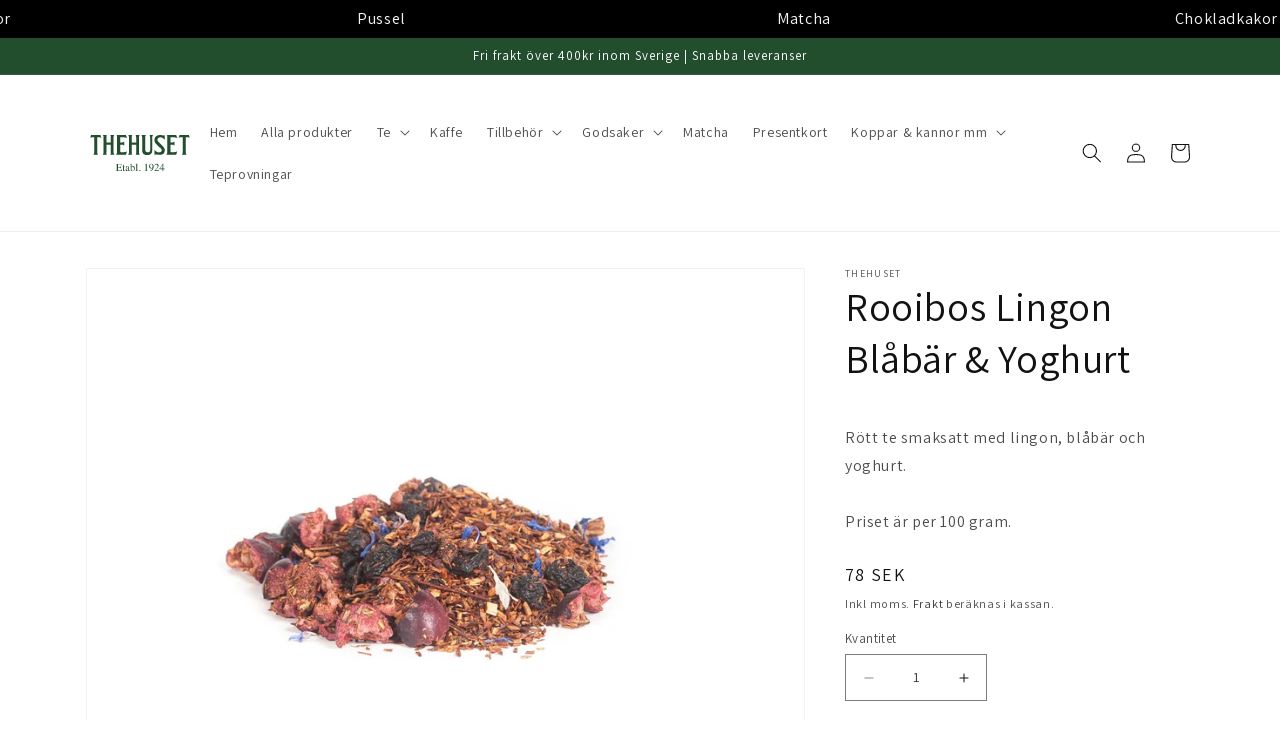

--- FILE ---
content_type: text/html; charset=utf-8
request_url: https://thehuset.se/products/rooibos-lingon-blc3a5dc3a4r-yoghurt
body_size: 40531
content:
<!doctype html>
<html class="no-js" lang="sv">
  <head>
    <meta charset="utf-8">
    <meta http-equiv="X-UA-Compatible" content="IE=edge">
    <meta name="viewport" content="width=device-width,initial-scale=1">
    <meta name="theme-color" content="">
    <link rel="canonical" href="https://thehuset.se/products/rooibos-lingon-blc3a5dc3a4r-yoghurt">
    <link rel="preconnect" href="https://cdn.shopify.com" crossorigin><link rel="preconnect" href="https://fonts.shopifycdn.com" crossorigin><title>
      Rooibos Lingon Blåbär &amp; Yoghurt
 &ndash; Thehuset</title>

    <link rel="stylesheet" href="https://unpkg.com/flickity@2/dist/flickity.min.css">

    <link href="//thehuset.se/cdn/shop/t/18/assets/app.css?v=163721204936544358981692360314" rel="stylesheet" type="text/css" media="all" />

    
      <meta name="description" content="Rött te smaksatt med lingon, blåbär och yoghurt.Priset är per 100 gram.">
    

    

<meta property="og:site_name" content="Thehuset">
<meta property="og:url" content="https://thehuset.se/products/rooibos-lingon-blc3a5dc3a4r-yoghurt">
<meta property="og:title" content="Rooibos Lingon Blåbär &amp; Yoghurt">
<meta property="og:type" content="product">
<meta property="og:description" content="Rött te smaksatt med lingon, blåbär och yoghurt.Priset är per 100 gram."><meta property="og:image" content="http://thehuset.se/cdn/shop/products/253915-997f56864acf4d58a781b7bbefa8d15a.jpg?v=1554846966">
  <meta property="og:image:secure_url" content="https://thehuset.se/cdn/shop/products/253915-997f56864acf4d58a781b7bbefa8d15a.jpg?v=1554846966">
  <meta property="og:image:width" content="2003">
  <meta property="og:image:height" content="1333"><meta property="og:price:amount" content="78">
  <meta property="og:price:currency" content="SEK"><meta name="twitter:card" content="summary_large_image">
<meta name="twitter:title" content="Rooibos Lingon Blåbär &amp; Yoghurt">
<meta name="twitter:description" content="Rött te smaksatt med lingon, blåbär och yoghurt.Priset är per 100 gram.">


    <script src="//thehuset.se/cdn/shop/t/18/assets/constants.js?v=95358004781563950421692347735" defer="defer"></script>
    <script src="//thehuset.se/cdn/shop/t/18/assets/pubsub.js?v=2921868252632587581692347735" defer="defer"></script>
    <script src="//thehuset.se/cdn/shop/t/18/assets/global.js?v=127210358271191040921692347735" defer="defer"></script>
    <script src="https://unpkg.com/flickity@2/dist/flickity.pkgd.min.js" defer></script>
    <script src="//thehuset.se/cdn/shop/t/18/assets/app.js?v=12403375925027289361692347735" defer></script>
    <script>window.performance && window.performance.mark && window.performance.mark('shopify.content_for_header.start');</script><meta id="shopify-digital-wallet" name="shopify-digital-wallet" content="/1894776867/digital_wallets/dialog">
<meta name="shopify-checkout-api-token" content="b007e9b6c9b7c3b3baeb804465f0a01a">
<link rel="alternate" type="application/json+oembed" href="https://thehuset.se/products/rooibos-lingon-blc3a5dc3a4r-yoghurt.oembed">
<script async="async" src="/checkouts/internal/preloads.js?locale=sv-SE"></script>
<link rel="preconnect" href="https://shop.app" crossorigin="anonymous">
<script async="async" src="https://shop.app/checkouts/internal/preloads.js?locale=sv-SE&shop_id=1894776867" crossorigin="anonymous"></script>
<script id="apple-pay-shop-capabilities" type="application/json">{"shopId":1894776867,"countryCode":"SE","currencyCode":"SEK","merchantCapabilities":["supports3DS"],"merchantId":"gid:\/\/shopify\/Shop\/1894776867","merchantName":"Thehuset","requiredBillingContactFields":["postalAddress","email"],"requiredShippingContactFields":["postalAddress","email"],"shippingType":"shipping","supportedNetworks":["visa","maestro","masterCard","amex"],"total":{"type":"pending","label":"Thehuset","amount":"1.00"},"shopifyPaymentsEnabled":true,"supportsSubscriptions":true}</script>
<script id="shopify-features" type="application/json">{"accessToken":"b007e9b6c9b7c3b3baeb804465f0a01a","betas":["rich-media-storefront-analytics"],"domain":"thehuset.se","predictiveSearch":true,"shopId":1894776867,"locale":"sv"}</script>
<script>var Shopify = Shopify || {};
Shopify.shop = "thehuset.myshopify.com";
Shopify.locale = "sv";
Shopify.currency = {"active":"SEK","rate":"1.0"};
Shopify.country = "SE";
Shopify.theme = {"name":"Thehuset - 1.0","id":151977328986,"schema_name":"Dawn","schema_version":"9.0.0","theme_store_id":null,"role":"main"};
Shopify.theme.handle = "null";
Shopify.theme.style = {"id":null,"handle":null};
Shopify.cdnHost = "thehuset.se/cdn";
Shopify.routes = Shopify.routes || {};
Shopify.routes.root = "/";</script>
<script type="module">!function(o){(o.Shopify=o.Shopify||{}).modules=!0}(window);</script>
<script>!function(o){function n(){var o=[];function n(){o.push(Array.prototype.slice.apply(arguments))}return n.q=o,n}var t=o.Shopify=o.Shopify||{};t.loadFeatures=n(),t.autoloadFeatures=n()}(window);</script>
<script>
  window.ShopifyPay = window.ShopifyPay || {};
  window.ShopifyPay.apiHost = "shop.app\/pay";
  window.ShopifyPay.redirectState = null;
</script>
<script id="shop-js-analytics" type="application/json">{"pageType":"product"}</script>
<script defer="defer" async type="module" src="//thehuset.se/cdn/shopifycloud/shop-js/modules/v2/client.init-shop-cart-sync_BQ29hUGy.sv.esm.js"></script>
<script defer="defer" async type="module" src="//thehuset.se/cdn/shopifycloud/shop-js/modules/v2/chunk.common_DVZgvets.esm.js"></script>
<script defer="defer" async type="module" src="//thehuset.se/cdn/shopifycloud/shop-js/modules/v2/chunk.modal_Dp9EJq-l.esm.js"></script>
<script type="module">
  await import("//thehuset.se/cdn/shopifycloud/shop-js/modules/v2/client.init-shop-cart-sync_BQ29hUGy.sv.esm.js");
await import("//thehuset.se/cdn/shopifycloud/shop-js/modules/v2/chunk.common_DVZgvets.esm.js");
await import("//thehuset.se/cdn/shopifycloud/shop-js/modules/v2/chunk.modal_Dp9EJq-l.esm.js");

  window.Shopify.SignInWithShop?.initShopCartSync?.({"fedCMEnabled":true,"windoidEnabled":true});

</script>
<script>
  window.Shopify = window.Shopify || {};
  if (!window.Shopify.featureAssets) window.Shopify.featureAssets = {};
  window.Shopify.featureAssets['shop-js'] = {"shop-cart-sync":["modules/v2/client.shop-cart-sync_Bu6t_x9R.sv.esm.js","modules/v2/chunk.common_DVZgvets.esm.js","modules/v2/chunk.modal_Dp9EJq-l.esm.js"],"init-fed-cm":["modules/v2/client.init-fed-cm_D1-Qq-Q9.sv.esm.js","modules/v2/chunk.common_DVZgvets.esm.js","modules/v2/chunk.modal_Dp9EJq-l.esm.js"],"shop-cash-offers":["modules/v2/client.shop-cash-offers_C0440sHw.sv.esm.js","modules/v2/chunk.common_DVZgvets.esm.js","modules/v2/chunk.modal_Dp9EJq-l.esm.js"],"shop-login-button":["modules/v2/client.shop-login-button_CQaJFxXl.sv.esm.js","modules/v2/chunk.common_DVZgvets.esm.js","modules/v2/chunk.modal_Dp9EJq-l.esm.js"],"pay-button":["modules/v2/client.pay-button_BZyH99EP.sv.esm.js","modules/v2/chunk.common_DVZgvets.esm.js","modules/v2/chunk.modal_Dp9EJq-l.esm.js"],"shop-button":["modules/v2/client.shop-button_DmCkdO1R.sv.esm.js","modules/v2/chunk.common_DVZgvets.esm.js","modules/v2/chunk.modal_Dp9EJq-l.esm.js"],"avatar":["modules/v2/client.avatar_BTnouDA3.sv.esm.js"],"init-windoid":["modules/v2/client.init-windoid_D1M6VxtU.sv.esm.js","modules/v2/chunk.common_DVZgvets.esm.js","modules/v2/chunk.modal_Dp9EJq-l.esm.js"],"init-shop-for-new-customer-accounts":["modules/v2/client.init-shop-for-new-customer-accounts_CeZrXdsi.sv.esm.js","modules/v2/client.shop-login-button_CQaJFxXl.sv.esm.js","modules/v2/chunk.common_DVZgvets.esm.js","modules/v2/chunk.modal_Dp9EJq-l.esm.js"],"init-shop-email-lookup-coordinator":["modules/v2/client.init-shop-email-lookup-coordinator_BlEXnj1d.sv.esm.js","modules/v2/chunk.common_DVZgvets.esm.js","modules/v2/chunk.modal_Dp9EJq-l.esm.js"],"init-shop-cart-sync":["modules/v2/client.init-shop-cart-sync_BQ29hUGy.sv.esm.js","modules/v2/chunk.common_DVZgvets.esm.js","modules/v2/chunk.modal_Dp9EJq-l.esm.js"],"shop-toast-manager":["modules/v2/client.shop-toast-manager_Ct9Ayof1.sv.esm.js","modules/v2/chunk.common_DVZgvets.esm.js","modules/v2/chunk.modal_Dp9EJq-l.esm.js"],"init-customer-accounts":["modules/v2/client.init-customer-accounts_B5hQ7EGO.sv.esm.js","modules/v2/client.shop-login-button_CQaJFxXl.sv.esm.js","modules/v2/chunk.common_DVZgvets.esm.js","modules/v2/chunk.modal_Dp9EJq-l.esm.js"],"init-customer-accounts-sign-up":["modules/v2/client.init-customer-accounts-sign-up_BubgnExM.sv.esm.js","modules/v2/client.shop-login-button_CQaJFxXl.sv.esm.js","modules/v2/chunk.common_DVZgvets.esm.js","modules/v2/chunk.modal_Dp9EJq-l.esm.js"],"shop-follow-button":["modules/v2/client.shop-follow-button_uTieMXEA.sv.esm.js","modules/v2/chunk.common_DVZgvets.esm.js","modules/v2/chunk.modal_Dp9EJq-l.esm.js"],"checkout-modal":["modules/v2/client.checkout-modal_BXs16w6w.sv.esm.js","modules/v2/chunk.common_DVZgvets.esm.js","modules/v2/chunk.modal_Dp9EJq-l.esm.js"],"shop-login":["modules/v2/client.shop-login_9pkxbyDl.sv.esm.js","modules/v2/chunk.common_DVZgvets.esm.js","modules/v2/chunk.modal_Dp9EJq-l.esm.js"],"lead-capture":["modules/v2/client.lead-capture_DxnaH17I.sv.esm.js","modules/v2/chunk.common_DVZgvets.esm.js","modules/v2/chunk.modal_Dp9EJq-l.esm.js"],"payment-terms":["modules/v2/client.payment-terms_ByllyJK7.sv.esm.js","modules/v2/chunk.common_DVZgvets.esm.js","modules/v2/chunk.modal_Dp9EJq-l.esm.js"]};
</script>
<script>(function() {
  var isLoaded = false;
  function asyncLoad() {
    if (isLoaded) return;
    isLoaded = true;
    var urls = ["https:\/\/admin.revenuehunt.com\/embed.js?shop=thehuset.myshopify.com"];
    for (var i = 0; i < urls.length; i++) {
      var s = document.createElement('script');
      s.type = 'text/javascript';
      s.async = true;
      s.src = urls[i];
      var x = document.getElementsByTagName('script')[0];
      x.parentNode.insertBefore(s, x);
    }
  };
  if(window.attachEvent) {
    window.attachEvent('onload', asyncLoad);
  } else {
    window.addEventListener('load', asyncLoad, false);
  }
})();</script>
<script id="__st">var __st={"a":1894776867,"offset":3600,"reqid":"ff95c468-417f-48a9-a1e4-006baca5ed9a-1769056481","pageurl":"thehuset.se\/products\/rooibos-lingon-blc3a5dc3a4r-yoghurt","u":"967caae98359","p":"product","rtyp":"product","rid":1669793546275};</script>
<script>window.ShopifyPaypalV4VisibilityTracking = true;</script>
<script id="captcha-bootstrap">!function(){'use strict';const t='contact',e='account',n='new_comment',o=[[t,t],['blogs',n],['comments',n],[t,'customer']],c=[[e,'customer_login'],[e,'guest_login'],[e,'recover_customer_password'],[e,'create_customer']],r=t=>t.map((([t,e])=>`form[action*='/${t}']:not([data-nocaptcha='true']) input[name='form_type'][value='${e}']`)).join(','),a=t=>()=>t?[...document.querySelectorAll(t)].map((t=>t.form)):[];function s(){const t=[...o],e=r(t);return a(e)}const i='password',u='form_key',d=['recaptcha-v3-token','g-recaptcha-response','h-captcha-response',i],f=()=>{try{return window.sessionStorage}catch{return}},m='__shopify_v',_=t=>t.elements[u];function p(t,e,n=!1){try{const o=window.sessionStorage,c=JSON.parse(o.getItem(e)),{data:r}=function(t){const{data:e,action:n}=t;return t[m]||n?{data:e,action:n}:{data:t,action:n}}(c);for(const[e,n]of Object.entries(r))t.elements[e]&&(t.elements[e].value=n);n&&o.removeItem(e)}catch(o){console.error('form repopulation failed',{error:o})}}const l='form_type',E='cptcha';function T(t){t.dataset[E]=!0}const w=window,h=w.document,L='Shopify',v='ce_forms',y='captcha';let A=!1;((t,e)=>{const n=(g='f06e6c50-85a8-45c8-87d0-21a2b65856fe',I='https://cdn.shopify.com/shopifycloud/storefront-forms-hcaptcha/ce_storefront_forms_captcha_hcaptcha.v1.5.2.iife.js',D={infoText:'Skyddas av hCaptcha',privacyText:'Integritet',termsText:'Villkor'},(t,e,n)=>{const o=w[L][v],c=o.bindForm;if(c)return c(t,g,e,D).then(n);var r;o.q.push([[t,g,e,D],n]),r=I,A||(h.body.append(Object.assign(h.createElement('script'),{id:'captcha-provider',async:!0,src:r})),A=!0)});var g,I,D;w[L]=w[L]||{},w[L][v]=w[L][v]||{},w[L][v].q=[],w[L][y]=w[L][y]||{},w[L][y].protect=function(t,e){n(t,void 0,e),T(t)},Object.freeze(w[L][y]),function(t,e,n,w,h,L){const[v,y,A,g]=function(t,e,n){const i=e?o:[],u=t?c:[],d=[...i,...u],f=r(d),m=r(i),_=r(d.filter((([t,e])=>n.includes(e))));return[a(f),a(m),a(_),s()]}(w,h,L),I=t=>{const e=t.target;return e instanceof HTMLFormElement?e:e&&e.form},D=t=>v().includes(t);t.addEventListener('submit',(t=>{const e=I(t);if(!e)return;const n=D(e)&&!e.dataset.hcaptchaBound&&!e.dataset.recaptchaBound,o=_(e),c=g().includes(e)&&(!o||!o.value);(n||c)&&t.preventDefault(),c&&!n&&(function(t){try{if(!f())return;!function(t){const e=f();if(!e)return;const n=_(t);if(!n)return;const o=n.value;o&&e.removeItem(o)}(t);const e=Array.from(Array(32),(()=>Math.random().toString(36)[2])).join('');!function(t,e){_(t)||t.append(Object.assign(document.createElement('input'),{type:'hidden',name:u})),t.elements[u].value=e}(t,e),function(t,e){const n=f();if(!n)return;const o=[...t.querySelectorAll(`input[type='${i}']`)].map((({name:t})=>t)),c=[...d,...o],r={};for(const[a,s]of new FormData(t).entries())c.includes(a)||(r[a]=s);n.setItem(e,JSON.stringify({[m]:1,action:t.action,data:r}))}(t,e)}catch(e){console.error('failed to persist form',e)}}(e),e.submit())}));const S=(t,e)=>{t&&!t.dataset[E]&&(n(t,e.some((e=>e===t))),T(t))};for(const o of['focusin','change'])t.addEventListener(o,(t=>{const e=I(t);D(e)&&S(e,y())}));const B=e.get('form_key'),M=e.get(l),P=B&&M;t.addEventListener('DOMContentLoaded',(()=>{const t=y();if(P)for(const e of t)e.elements[l].value===M&&p(e,B);[...new Set([...A(),...v().filter((t=>'true'===t.dataset.shopifyCaptcha))])].forEach((e=>S(e,t)))}))}(h,new URLSearchParams(w.location.search),n,t,e,['guest_login'])})(!0,!0)}();</script>
<script integrity="sha256-4kQ18oKyAcykRKYeNunJcIwy7WH5gtpwJnB7kiuLZ1E=" data-source-attribution="shopify.loadfeatures" defer="defer" src="//thehuset.se/cdn/shopifycloud/storefront/assets/storefront/load_feature-a0a9edcb.js" crossorigin="anonymous"></script>
<script crossorigin="anonymous" defer="defer" src="//thehuset.se/cdn/shopifycloud/storefront/assets/shopify_pay/storefront-65b4c6d7.js?v=20250812"></script>
<script data-source-attribution="shopify.dynamic_checkout.dynamic.init">var Shopify=Shopify||{};Shopify.PaymentButton=Shopify.PaymentButton||{isStorefrontPortableWallets:!0,init:function(){window.Shopify.PaymentButton.init=function(){};var t=document.createElement("script");t.src="https://thehuset.se/cdn/shopifycloud/portable-wallets/latest/portable-wallets.sv.js",t.type="module",document.head.appendChild(t)}};
</script>
<script data-source-attribution="shopify.dynamic_checkout.buyer_consent">
  function portableWalletsHideBuyerConsent(e){var t=document.getElementById("shopify-buyer-consent"),n=document.getElementById("shopify-subscription-policy-button");t&&n&&(t.classList.add("hidden"),t.setAttribute("aria-hidden","true"),n.removeEventListener("click",e))}function portableWalletsShowBuyerConsent(e){var t=document.getElementById("shopify-buyer-consent"),n=document.getElementById("shopify-subscription-policy-button");t&&n&&(t.classList.remove("hidden"),t.removeAttribute("aria-hidden"),n.addEventListener("click",e))}window.Shopify?.PaymentButton&&(window.Shopify.PaymentButton.hideBuyerConsent=portableWalletsHideBuyerConsent,window.Shopify.PaymentButton.showBuyerConsent=portableWalletsShowBuyerConsent);
</script>
<script data-source-attribution="shopify.dynamic_checkout.cart.bootstrap">document.addEventListener("DOMContentLoaded",(function(){function t(){return document.querySelector("shopify-accelerated-checkout-cart, shopify-accelerated-checkout")}if(t())Shopify.PaymentButton.init();else{new MutationObserver((function(e,n){t()&&(Shopify.PaymentButton.init(),n.disconnect())})).observe(document.body,{childList:!0,subtree:!0})}}));
</script>
<script id='scb4127' type='text/javascript' async='' src='https://thehuset.se/cdn/shopifycloud/privacy-banner/storefront-banner.js'></script><link id="shopify-accelerated-checkout-styles" rel="stylesheet" media="screen" href="https://thehuset.se/cdn/shopifycloud/portable-wallets/latest/accelerated-checkout-backwards-compat.css" crossorigin="anonymous">
<style id="shopify-accelerated-checkout-cart">
        #shopify-buyer-consent {
  margin-top: 1em;
  display: inline-block;
  width: 100%;
}

#shopify-buyer-consent.hidden {
  display: none;
}

#shopify-subscription-policy-button {
  background: none;
  border: none;
  padding: 0;
  text-decoration: underline;
  font-size: inherit;
  cursor: pointer;
}

#shopify-subscription-policy-button::before {
  box-shadow: none;
}

      </style>
<script id="sections-script" data-sections="header" defer="defer" src="//thehuset.se/cdn/shop/t/18/compiled_assets/scripts.js?v=7237"></script>
<script>window.performance && window.performance.mark && window.performance.mark('shopify.content_for_header.end');</script>


    <style data-shopify>
      @font-face {
  font-family: Assistant;
  font-weight: 400;
  font-style: normal;
  font-display: swap;
  src: url("//thehuset.se/cdn/fonts/assistant/assistant_n4.9120912a469cad1cc292572851508ca49d12e768.woff2") format("woff2"),
       url("//thehuset.se/cdn/fonts/assistant/assistant_n4.6e9875ce64e0fefcd3f4446b7ec9036b3ddd2985.woff") format("woff");
}

      @font-face {
  font-family: Assistant;
  font-weight: 700;
  font-style: normal;
  font-display: swap;
  src: url("//thehuset.se/cdn/fonts/assistant/assistant_n7.bf44452348ec8b8efa3aa3068825305886b1c83c.woff2") format("woff2"),
       url("//thehuset.se/cdn/fonts/assistant/assistant_n7.0c887fee83f6b3bda822f1150b912c72da0f7b64.woff") format("woff");
}

      
      
      @font-face {
  font-family: Assistant;
  font-weight: 400;
  font-style: normal;
  font-display: swap;
  src: url("//thehuset.se/cdn/fonts/assistant/assistant_n4.9120912a469cad1cc292572851508ca49d12e768.woff2") format("woff2"),
       url("//thehuset.se/cdn/fonts/assistant/assistant_n4.6e9875ce64e0fefcd3f4446b7ec9036b3ddd2985.woff") format("woff");
}


      :root {
        --font-body-family: Assistant, sans-serif;
        --font-body-style: normal;
        --font-body-weight: 400;
        --font-body-weight-bold: 700;

        --font-heading-family: Assistant, sans-serif;
        --font-heading-style: normal;
        --font-heading-weight: 400;

        --font-body-scale: 1.0;
        --font-heading-scale: 1.0;

        --color-base-text: 18, 18, 18;
        --color-shadow: 18, 18, 18;
        --color-base-background-1: 255, 255, 255;
        --color-base-background-2: 202, 228, 195;
        --color-base-solid-button-labels: 255, 255, 255;
        --color-base-outline-button-labels: 18, 18, 18;
        --color-base-accent-1: 34, 78, 45;
        --color-base-accent-2: 51, 79, 180;
        --payment-terms-background-color: #ffffff;

        --gradient-base-background-1: #ffffff;
        --gradient-base-background-2: #cae4c3;
        --gradient-base-accent-1: #224e2d;
        --gradient-base-accent-2: #334fb4;

        --media-padding: px;
        --media-border-opacity: 0.05;
        --media-border-width: 1px;
        --media-radius: 0px;
        --media-shadow-opacity: 0.0;
        --media-shadow-horizontal-offset: 0px;
        --media-shadow-vertical-offset: 4px;
        --media-shadow-blur-radius: 5px;
        --media-shadow-visible: 0;

        --page-width: 120rem;
        --page-width-margin: 0rem;

        --product-card-image-padding: 0.0rem;
        --product-card-corner-radius: 0.0rem;
        --product-card-text-alignment: left;
        --product-card-border-width: 0.0rem;
        --product-card-border-opacity: 0.1;
        --product-card-shadow-opacity: 0.0;
        --product-card-shadow-visible: 0;
        --product-card-shadow-horizontal-offset: 0.0rem;
        --product-card-shadow-vertical-offset: 0.4rem;
        --product-card-shadow-blur-radius: 0.5rem;

        --collection-card-image-padding: 0.0rem;
        --collection-card-corner-radius: 0.0rem;
        --collection-card-text-alignment: left;
        --collection-card-border-width: 0.0rem;
        --collection-card-border-opacity: 0.1;
        --collection-card-shadow-opacity: 0.0;
        --collection-card-shadow-visible: 0;
        --collection-card-shadow-horizontal-offset: 0.0rem;
        --collection-card-shadow-vertical-offset: 0.4rem;
        --collection-card-shadow-blur-radius: 0.5rem;

        --blog-card-image-padding: 0.0rem;
        --blog-card-corner-radius: 0.0rem;
        --blog-card-text-alignment: left;
        --blog-card-border-width: 0.0rem;
        --blog-card-border-opacity: 0.1;
        --blog-card-shadow-opacity: 0.0;
        --blog-card-shadow-visible: 0;
        --blog-card-shadow-horizontal-offset: 0.0rem;
        --blog-card-shadow-vertical-offset: 0.4rem;
        --blog-card-shadow-blur-radius: 0.5rem;

        --badge-corner-radius: 4.0rem;

        --popup-border-width: 1px;
        --popup-border-opacity: 0.1;
        --popup-corner-radius: 0px;
        --popup-shadow-opacity: 0.0;
        --popup-shadow-horizontal-offset: 0px;
        --popup-shadow-vertical-offset: 4px;
        --popup-shadow-blur-radius: 5px;

        --drawer-border-width: 1px;
        --drawer-border-opacity: 0.1;
        --drawer-shadow-opacity: 0.0;
        --drawer-shadow-horizontal-offset: 0px;
        --drawer-shadow-vertical-offset: 4px;
        --drawer-shadow-blur-radius: 5px;

        --spacing-sections-desktop: 0px;
        --spacing-sections-mobile: 0px;

        --grid-desktop-vertical-spacing: 8px;
        --grid-desktop-horizontal-spacing: 8px;
        --grid-mobile-vertical-spacing: 4px;
        --grid-mobile-horizontal-spacing: 4px;

        --text-boxes-border-opacity: 0.1;
        --text-boxes-border-width: 0px;
        --text-boxes-radius: 0px;
        --text-boxes-shadow-opacity: 0.0;
        --text-boxes-shadow-visible: 0;
        --text-boxes-shadow-horizontal-offset: 0px;
        --text-boxes-shadow-vertical-offset: 4px;
        --text-boxes-shadow-blur-radius: 5px;

        --buttons-radius: 0px;
        --buttons-radius-outset: 0px;
        --buttons-border-width: 1px;
        --buttons-border-opacity: 1.0;
        --buttons-shadow-opacity: 0.0;
        --buttons-shadow-visible: 0;
        --buttons-shadow-horizontal-offset: 0px;
        --buttons-shadow-vertical-offset: 4px;
        --buttons-shadow-blur-radius: 5px;
        --buttons-border-offset: 0px;

        --inputs-radius: 0px;
        --inputs-border-width: 1px;
        --inputs-border-opacity: 0.55;
        --inputs-shadow-opacity: 0.0;
        --inputs-shadow-horizontal-offset: 0px;
        --inputs-margin-offset: 0px;
        --inputs-shadow-vertical-offset: 4px;
        --inputs-shadow-blur-radius: 5px;
        --inputs-radius-outset: 0px;

        --variant-pills-radius: 40px;
        --variant-pills-border-width: 1px;
        --variant-pills-border-opacity: 0.55;
        --variant-pills-shadow-opacity: 0.0;
        --variant-pills-shadow-horizontal-offset: 0px;
        --variant-pills-shadow-vertical-offset: 4px;
        --variant-pills-shadow-blur-radius: 5px;
      }

      *,
      *::before,
      *::after {
        box-sizing: inherit;
      }

      html {
        box-sizing: border-box;
        font-size: calc(var(--font-body-scale) * 62.5%);
        height: 100%;
      }

      body {
        display: grid;
        grid-template-rows: auto auto 1fr auto;
        grid-template-columns: 100%;
        min-height: 100%;
        margin: 0;
        font-size: 1.5rem;
        letter-spacing: 0.06rem;
        line-height: calc(1 + 0.8 / var(--font-body-scale));
        font-family: var(--font-body-family);
        font-style: var(--font-body-style);
        font-weight: var(--font-body-weight);
      }

      @media screen and (min-width: 750px) {
        body {
          font-size: 1.6rem;
        }
      }
    </style>

    
<link rel="preload" as="font" href="//thehuset.se/cdn/fonts/assistant/assistant_n4.9120912a469cad1cc292572851508ca49d12e768.woff2" type="font/woff2" crossorigin><link rel="preload" as="font" href="//thehuset.se/cdn/fonts/assistant/assistant_n4.9120912a469cad1cc292572851508ca49d12e768.woff2" type="font/woff2" crossorigin><link
        rel="stylesheet"
        href="//thehuset.se/cdn/shop/t/18/assets/component-predictive-search.css?v=85913294783299393391692347735"
        media="print"
        onload="this.media='all'"
      ><script>
      document.documentElement.className = document.documentElement.className.replace('no-js', 'js');
      if (Shopify.designMode) {
        document.documentElement.classList.add('shopify-design-mode');
      }
    </script>
  <!-- BEGIN app block: shopify://apps/klaviyo-email-marketing-sms/blocks/klaviyo-onsite-embed/2632fe16-c075-4321-a88b-50b567f42507 -->












  <script async src="https://static.klaviyo.com/onsite/js/ThXgwM/klaviyo.js?company_id=ThXgwM"></script>
  <script>!function(){if(!window.klaviyo){window._klOnsite=window._klOnsite||[];try{window.klaviyo=new Proxy({},{get:function(n,i){return"push"===i?function(){var n;(n=window._klOnsite).push.apply(n,arguments)}:function(){for(var n=arguments.length,o=new Array(n),w=0;w<n;w++)o[w]=arguments[w];var t="function"==typeof o[o.length-1]?o.pop():void 0,e=new Promise((function(n){window._klOnsite.push([i].concat(o,[function(i){t&&t(i),n(i)}]))}));return e}}})}catch(n){window.klaviyo=window.klaviyo||[],window.klaviyo.push=function(){var n;(n=window._klOnsite).push.apply(n,arguments)}}}}();</script>

  
    <script id="viewed_product">
      if (item == null) {
        var _learnq = _learnq || [];

        var MetafieldReviews = null
        var MetafieldYotpoRating = null
        var MetafieldYotpoCount = null
        var MetafieldLooxRating = null
        var MetafieldLooxCount = null
        var okendoProduct = null
        var okendoProductReviewCount = null
        var okendoProductReviewAverageValue = null
        try {
          // The following fields are used for Customer Hub recently viewed in order to add reviews.
          // This information is not part of __kla_viewed. Instead, it is part of __kla_viewed_reviewed_items
          MetafieldReviews = {};
          MetafieldYotpoRating = null
          MetafieldYotpoCount = null
          MetafieldLooxRating = null
          MetafieldLooxCount = null

          okendoProduct = null
          // If the okendo metafield is not legacy, it will error, which then requires the new json formatted data
          if (okendoProduct && 'error' in okendoProduct) {
            okendoProduct = null
          }
          okendoProductReviewCount = okendoProduct ? okendoProduct.reviewCount : null
          okendoProductReviewAverageValue = okendoProduct ? okendoProduct.reviewAverageValue : null
        } catch (error) {
          console.error('Error in Klaviyo onsite reviews tracking:', error);
        }

        var item = {
          Name: "Rooibos Lingon Blåbär \u0026 Yoghurt",
          ProductID: 1669793546275,
          Categories: ["Rooibos"],
          ImageURL: "https://thehuset.se/cdn/shop/products/253915-997f56864acf4d58a781b7bbefa8d15a_grande.jpg?v=1554846966",
          URL: "https://thehuset.se/products/rooibos-lingon-blc3a5dc3a4r-yoghurt",
          Brand: "Thehuset",
          Price: "78 kr",
          Value: "78",
          CompareAtPrice: "0 kr"
        };
        _learnq.push(['track', 'Viewed Product', item]);
        _learnq.push(['trackViewedItem', {
          Title: item.Name,
          ItemId: item.ProductID,
          Categories: item.Categories,
          ImageUrl: item.ImageURL,
          Url: item.URL,
          Metadata: {
            Brand: item.Brand,
            Price: item.Price,
            Value: item.Value,
            CompareAtPrice: item.CompareAtPrice
          },
          metafields:{
            reviews: MetafieldReviews,
            yotpo:{
              rating: MetafieldYotpoRating,
              count: MetafieldYotpoCount,
            },
            loox:{
              rating: MetafieldLooxRating,
              count: MetafieldLooxCount,
            },
            okendo: {
              rating: okendoProductReviewAverageValue,
              count: okendoProductReviewCount,
            }
          }
        }]);
      }
    </script>
  




  <script>
    window.klaviyoReviewsProductDesignMode = false
  </script>







<!-- END app block --><link href="https://monorail-edge.shopifysvc.com" rel="dns-prefetch">
<script>(function(){if ("sendBeacon" in navigator && "performance" in window) {try {var session_token_from_headers = performance.getEntriesByType('navigation')[0].serverTiming.find(x => x.name == '_s').description;} catch {var session_token_from_headers = undefined;}var session_cookie_matches = document.cookie.match(/_shopify_s=([^;]*)/);var session_token_from_cookie = session_cookie_matches && session_cookie_matches.length === 2 ? session_cookie_matches[1] : "";var session_token = session_token_from_headers || session_token_from_cookie || "";function handle_abandonment_event(e) {var entries = performance.getEntries().filter(function(entry) {return /monorail-edge.shopifysvc.com/.test(entry.name);});if (!window.abandonment_tracked && entries.length === 0) {window.abandonment_tracked = true;var currentMs = Date.now();var navigation_start = performance.timing.navigationStart;var payload = {shop_id: 1894776867,url: window.location.href,navigation_start,duration: currentMs - navigation_start,session_token,page_type: "product"};window.navigator.sendBeacon("https://monorail-edge.shopifysvc.com/v1/produce", JSON.stringify({schema_id: "online_store_buyer_site_abandonment/1.1",payload: payload,metadata: {event_created_at_ms: currentMs,event_sent_at_ms: currentMs}}));}}window.addEventListener('pagehide', handle_abandonment_event);}}());</script>
<script id="web-pixels-manager-setup">(function e(e,d,r,n,o){if(void 0===o&&(o={}),!Boolean(null===(a=null===(i=window.Shopify)||void 0===i?void 0:i.analytics)||void 0===a?void 0:a.replayQueue)){var i,a;window.Shopify=window.Shopify||{};var t=window.Shopify;t.analytics=t.analytics||{};var s=t.analytics;s.replayQueue=[],s.publish=function(e,d,r){return s.replayQueue.push([e,d,r]),!0};try{self.performance.mark("wpm:start")}catch(e){}var l=function(){var e={modern:/Edge?\/(1{2}[4-9]|1[2-9]\d|[2-9]\d{2}|\d{4,})\.\d+(\.\d+|)|Firefox\/(1{2}[4-9]|1[2-9]\d|[2-9]\d{2}|\d{4,})\.\d+(\.\d+|)|Chrom(ium|e)\/(9{2}|\d{3,})\.\d+(\.\d+|)|(Maci|X1{2}).+ Version\/(15\.\d+|(1[6-9]|[2-9]\d|\d{3,})\.\d+)([,.]\d+|)( \(\w+\)|)( Mobile\/\w+|) Safari\/|Chrome.+OPR\/(9{2}|\d{3,})\.\d+\.\d+|(CPU[ +]OS|iPhone[ +]OS|CPU[ +]iPhone|CPU IPhone OS|CPU iPad OS)[ +]+(15[._]\d+|(1[6-9]|[2-9]\d|\d{3,})[._]\d+)([._]\d+|)|Android:?[ /-](13[3-9]|1[4-9]\d|[2-9]\d{2}|\d{4,})(\.\d+|)(\.\d+|)|Android.+Firefox\/(13[5-9]|1[4-9]\d|[2-9]\d{2}|\d{4,})\.\d+(\.\d+|)|Android.+Chrom(ium|e)\/(13[3-9]|1[4-9]\d|[2-9]\d{2}|\d{4,})\.\d+(\.\d+|)|SamsungBrowser\/([2-9]\d|\d{3,})\.\d+/,legacy:/Edge?\/(1[6-9]|[2-9]\d|\d{3,})\.\d+(\.\d+|)|Firefox\/(5[4-9]|[6-9]\d|\d{3,})\.\d+(\.\d+|)|Chrom(ium|e)\/(5[1-9]|[6-9]\d|\d{3,})\.\d+(\.\d+|)([\d.]+$|.*Safari\/(?![\d.]+ Edge\/[\d.]+$))|(Maci|X1{2}).+ Version\/(10\.\d+|(1[1-9]|[2-9]\d|\d{3,})\.\d+)([,.]\d+|)( \(\w+\)|)( Mobile\/\w+|) Safari\/|Chrome.+OPR\/(3[89]|[4-9]\d|\d{3,})\.\d+\.\d+|(CPU[ +]OS|iPhone[ +]OS|CPU[ +]iPhone|CPU IPhone OS|CPU iPad OS)[ +]+(10[._]\d+|(1[1-9]|[2-9]\d|\d{3,})[._]\d+)([._]\d+|)|Android:?[ /-](13[3-9]|1[4-9]\d|[2-9]\d{2}|\d{4,})(\.\d+|)(\.\d+|)|Mobile Safari.+OPR\/([89]\d|\d{3,})\.\d+\.\d+|Android.+Firefox\/(13[5-9]|1[4-9]\d|[2-9]\d{2}|\d{4,})\.\d+(\.\d+|)|Android.+Chrom(ium|e)\/(13[3-9]|1[4-9]\d|[2-9]\d{2}|\d{4,})\.\d+(\.\d+|)|Android.+(UC? ?Browser|UCWEB|U3)[ /]?(15\.([5-9]|\d{2,})|(1[6-9]|[2-9]\d|\d{3,})\.\d+)\.\d+|SamsungBrowser\/(5\.\d+|([6-9]|\d{2,})\.\d+)|Android.+MQ{2}Browser\/(14(\.(9|\d{2,})|)|(1[5-9]|[2-9]\d|\d{3,})(\.\d+|))(\.\d+|)|K[Aa][Ii]OS\/(3\.\d+|([4-9]|\d{2,})\.\d+)(\.\d+|)/},d=e.modern,r=e.legacy,n=navigator.userAgent;return n.match(d)?"modern":n.match(r)?"legacy":"unknown"}(),u="modern"===l?"modern":"legacy",c=(null!=n?n:{modern:"",legacy:""})[u],f=function(e){return[e.baseUrl,"/wpm","/b",e.hashVersion,"modern"===e.buildTarget?"m":"l",".js"].join("")}({baseUrl:d,hashVersion:r,buildTarget:u}),m=function(e){var d=e.version,r=e.bundleTarget,n=e.surface,o=e.pageUrl,i=e.monorailEndpoint;return{emit:function(e){var a=e.status,t=e.errorMsg,s=(new Date).getTime(),l=JSON.stringify({metadata:{event_sent_at_ms:s},events:[{schema_id:"web_pixels_manager_load/3.1",payload:{version:d,bundle_target:r,page_url:o,status:a,surface:n,error_msg:t},metadata:{event_created_at_ms:s}}]});if(!i)return console&&console.warn&&console.warn("[Web Pixels Manager] No Monorail endpoint provided, skipping logging."),!1;try{return self.navigator.sendBeacon.bind(self.navigator)(i,l)}catch(e){}var u=new XMLHttpRequest;try{return u.open("POST",i,!0),u.setRequestHeader("Content-Type","text/plain"),u.send(l),!0}catch(e){return console&&console.warn&&console.warn("[Web Pixels Manager] Got an unhandled error while logging to Monorail."),!1}}}}({version:r,bundleTarget:l,surface:e.surface,pageUrl:self.location.href,monorailEndpoint:e.monorailEndpoint});try{o.browserTarget=l,function(e){var d=e.src,r=e.async,n=void 0===r||r,o=e.onload,i=e.onerror,a=e.sri,t=e.scriptDataAttributes,s=void 0===t?{}:t,l=document.createElement("script"),u=document.querySelector("head"),c=document.querySelector("body");if(l.async=n,l.src=d,a&&(l.integrity=a,l.crossOrigin="anonymous"),s)for(var f in s)if(Object.prototype.hasOwnProperty.call(s,f))try{l.dataset[f]=s[f]}catch(e){}if(o&&l.addEventListener("load",o),i&&l.addEventListener("error",i),u)u.appendChild(l);else{if(!c)throw new Error("Did not find a head or body element to append the script");c.appendChild(l)}}({src:f,async:!0,onload:function(){if(!function(){var e,d;return Boolean(null===(d=null===(e=window.Shopify)||void 0===e?void 0:e.analytics)||void 0===d?void 0:d.initialized)}()){var d=window.webPixelsManager.init(e)||void 0;if(d){var r=window.Shopify.analytics;r.replayQueue.forEach((function(e){var r=e[0],n=e[1],o=e[2];d.publishCustomEvent(r,n,o)})),r.replayQueue=[],r.publish=d.publishCustomEvent,r.visitor=d.visitor,r.initialized=!0}}},onerror:function(){return m.emit({status:"failed",errorMsg:"".concat(f," has failed to load")})},sri:function(e){var d=/^sha384-[A-Za-z0-9+/=]+$/;return"string"==typeof e&&d.test(e)}(c)?c:"",scriptDataAttributes:o}),m.emit({status:"loading"})}catch(e){m.emit({status:"failed",errorMsg:(null==e?void 0:e.message)||"Unknown error"})}}})({shopId: 1894776867,storefrontBaseUrl: "https://thehuset.se",extensionsBaseUrl: "https://extensions.shopifycdn.com/cdn/shopifycloud/web-pixels-manager",monorailEndpoint: "https://monorail-edge.shopifysvc.com/unstable/produce_batch",surface: "storefront-renderer",enabledBetaFlags: ["2dca8a86"],webPixelsConfigList: [{"id":"462160218","configuration":"{\"pixel_id\":\"747095342660567\",\"pixel_type\":\"facebook_pixel\",\"metaapp_system_user_token\":\"-\"}","eventPayloadVersion":"v1","runtimeContext":"OPEN","scriptVersion":"ca16bc87fe92b6042fbaa3acc2fbdaa6","type":"APP","apiClientId":2329312,"privacyPurposes":["ANALYTICS","MARKETING","SALE_OF_DATA"],"dataSharingAdjustments":{"protectedCustomerApprovalScopes":["read_customer_address","read_customer_email","read_customer_name","read_customer_personal_data","read_customer_phone"]}},{"id":"shopify-app-pixel","configuration":"{}","eventPayloadVersion":"v1","runtimeContext":"STRICT","scriptVersion":"0450","apiClientId":"shopify-pixel","type":"APP","privacyPurposes":["ANALYTICS","MARKETING"]},{"id":"shopify-custom-pixel","eventPayloadVersion":"v1","runtimeContext":"LAX","scriptVersion":"0450","apiClientId":"shopify-pixel","type":"CUSTOM","privacyPurposes":["ANALYTICS","MARKETING"]}],isMerchantRequest: false,initData: {"shop":{"name":"Thehuset","paymentSettings":{"currencyCode":"SEK"},"myshopifyDomain":"thehuset.myshopify.com","countryCode":"SE","storefrontUrl":"https:\/\/thehuset.se"},"customer":null,"cart":null,"checkout":null,"productVariants":[{"price":{"amount":78.0,"currencyCode":"SEK"},"product":{"title":"Rooibos Lingon Blåbär \u0026 Yoghurt","vendor":"Thehuset","id":"1669793546275","untranslatedTitle":"Rooibos Lingon Blåbär \u0026 Yoghurt","url":"\/products\/rooibos-lingon-blc3a5dc3a4r-yoghurt","type":""},"id":"14418368004131","image":{"src":"\/\/thehuset.se\/cdn\/shop\/products\/253915-997f56864acf4d58a781b7bbefa8d15a.jpg?v=1554846966"},"sku":"","title":"Default Title","untranslatedTitle":"Default Title"}],"purchasingCompany":null},},"https://thehuset.se/cdn","fcfee988w5aeb613cpc8e4bc33m6693e112",{"modern":"","legacy":""},{"shopId":"1894776867","storefrontBaseUrl":"https:\/\/thehuset.se","extensionBaseUrl":"https:\/\/extensions.shopifycdn.com\/cdn\/shopifycloud\/web-pixels-manager","surface":"storefront-renderer","enabledBetaFlags":"[\"2dca8a86\"]","isMerchantRequest":"false","hashVersion":"fcfee988w5aeb613cpc8e4bc33m6693e112","publish":"custom","events":"[[\"page_viewed\",{}],[\"product_viewed\",{\"productVariant\":{\"price\":{\"amount\":78.0,\"currencyCode\":\"SEK\"},\"product\":{\"title\":\"Rooibos Lingon Blåbär \u0026 Yoghurt\",\"vendor\":\"Thehuset\",\"id\":\"1669793546275\",\"untranslatedTitle\":\"Rooibos Lingon Blåbär \u0026 Yoghurt\",\"url\":\"\/products\/rooibos-lingon-blc3a5dc3a4r-yoghurt\",\"type\":\"\"},\"id\":\"14418368004131\",\"image\":{\"src\":\"\/\/thehuset.se\/cdn\/shop\/products\/253915-997f56864acf4d58a781b7bbefa8d15a.jpg?v=1554846966\"},\"sku\":\"\",\"title\":\"Default Title\",\"untranslatedTitle\":\"Default Title\"}}]]"});</script><script>
  window.ShopifyAnalytics = window.ShopifyAnalytics || {};
  window.ShopifyAnalytics.meta = window.ShopifyAnalytics.meta || {};
  window.ShopifyAnalytics.meta.currency = 'SEK';
  var meta = {"product":{"id":1669793546275,"gid":"gid:\/\/shopify\/Product\/1669793546275","vendor":"Thehuset","type":"","handle":"rooibos-lingon-blc3a5dc3a4r-yoghurt","variants":[{"id":14418368004131,"price":7800,"name":"Rooibos Lingon Blåbär \u0026 Yoghurt","public_title":null,"sku":""}],"remote":false},"page":{"pageType":"product","resourceType":"product","resourceId":1669793546275,"requestId":"ff95c468-417f-48a9-a1e4-006baca5ed9a-1769056481"}};
  for (var attr in meta) {
    window.ShopifyAnalytics.meta[attr] = meta[attr];
  }
</script>
<script class="analytics">
  (function () {
    var customDocumentWrite = function(content) {
      var jquery = null;

      if (window.jQuery) {
        jquery = window.jQuery;
      } else if (window.Checkout && window.Checkout.$) {
        jquery = window.Checkout.$;
      }

      if (jquery) {
        jquery('body').append(content);
      }
    };

    var hasLoggedConversion = function(token) {
      if (token) {
        return document.cookie.indexOf('loggedConversion=' + token) !== -1;
      }
      return false;
    }

    var setCookieIfConversion = function(token) {
      if (token) {
        var twoMonthsFromNow = new Date(Date.now());
        twoMonthsFromNow.setMonth(twoMonthsFromNow.getMonth() + 2);

        document.cookie = 'loggedConversion=' + token + '; expires=' + twoMonthsFromNow;
      }
    }

    var trekkie = window.ShopifyAnalytics.lib = window.trekkie = window.trekkie || [];
    if (trekkie.integrations) {
      return;
    }
    trekkie.methods = [
      'identify',
      'page',
      'ready',
      'track',
      'trackForm',
      'trackLink'
    ];
    trekkie.factory = function(method) {
      return function() {
        var args = Array.prototype.slice.call(arguments);
        args.unshift(method);
        trekkie.push(args);
        return trekkie;
      };
    };
    for (var i = 0; i < trekkie.methods.length; i++) {
      var key = trekkie.methods[i];
      trekkie[key] = trekkie.factory(key);
    }
    trekkie.load = function(config) {
      trekkie.config = config || {};
      trekkie.config.initialDocumentCookie = document.cookie;
      var first = document.getElementsByTagName('script')[0];
      var script = document.createElement('script');
      script.type = 'text/javascript';
      script.onerror = function(e) {
        var scriptFallback = document.createElement('script');
        scriptFallback.type = 'text/javascript';
        scriptFallback.onerror = function(error) {
                var Monorail = {
      produce: function produce(monorailDomain, schemaId, payload) {
        var currentMs = new Date().getTime();
        var event = {
          schema_id: schemaId,
          payload: payload,
          metadata: {
            event_created_at_ms: currentMs,
            event_sent_at_ms: currentMs
          }
        };
        return Monorail.sendRequest("https://" + monorailDomain + "/v1/produce", JSON.stringify(event));
      },
      sendRequest: function sendRequest(endpointUrl, payload) {
        // Try the sendBeacon API
        if (window && window.navigator && typeof window.navigator.sendBeacon === 'function' && typeof window.Blob === 'function' && !Monorail.isIos12()) {
          var blobData = new window.Blob([payload], {
            type: 'text/plain'
          });

          if (window.navigator.sendBeacon(endpointUrl, blobData)) {
            return true;
          } // sendBeacon was not successful

        } // XHR beacon

        var xhr = new XMLHttpRequest();

        try {
          xhr.open('POST', endpointUrl);
          xhr.setRequestHeader('Content-Type', 'text/plain');
          xhr.send(payload);
        } catch (e) {
          console.log(e);
        }

        return false;
      },
      isIos12: function isIos12() {
        return window.navigator.userAgent.lastIndexOf('iPhone; CPU iPhone OS 12_') !== -1 || window.navigator.userAgent.lastIndexOf('iPad; CPU OS 12_') !== -1;
      }
    };
    Monorail.produce('monorail-edge.shopifysvc.com',
      'trekkie_storefront_load_errors/1.1',
      {shop_id: 1894776867,
      theme_id: 151977328986,
      app_name: "storefront",
      context_url: window.location.href,
      source_url: "//thehuset.se/cdn/s/trekkie.storefront.1bbfab421998800ff09850b62e84b8915387986d.min.js"});

        };
        scriptFallback.async = true;
        scriptFallback.src = '//thehuset.se/cdn/s/trekkie.storefront.1bbfab421998800ff09850b62e84b8915387986d.min.js';
        first.parentNode.insertBefore(scriptFallback, first);
      };
      script.async = true;
      script.src = '//thehuset.se/cdn/s/trekkie.storefront.1bbfab421998800ff09850b62e84b8915387986d.min.js';
      first.parentNode.insertBefore(script, first);
    };
    trekkie.load(
      {"Trekkie":{"appName":"storefront","development":false,"defaultAttributes":{"shopId":1894776867,"isMerchantRequest":null,"themeId":151977328986,"themeCityHash":"9312417120035754115","contentLanguage":"sv","currency":"SEK","eventMetadataId":"61c12c52-28a0-4dc0-8adc-7b87c22f5266"},"isServerSideCookieWritingEnabled":true,"monorailRegion":"shop_domain","enabledBetaFlags":["65f19447"]},"Session Attribution":{},"S2S":{"facebookCapiEnabled":true,"source":"trekkie-storefront-renderer","apiClientId":580111}}
    );

    var loaded = false;
    trekkie.ready(function() {
      if (loaded) return;
      loaded = true;

      window.ShopifyAnalytics.lib = window.trekkie;

      var originalDocumentWrite = document.write;
      document.write = customDocumentWrite;
      try { window.ShopifyAnalytics.merchantGoogleAnalytics.call(this); } catch(error) {};
      document.write = originalDocumentWrite;

      window.ShopifyAnalytics.lib.page(null,{"pageType":"product","resourceType":"product","resourceId":1669793546275,"requestId":"ff95c468-417f-48a9-a1e4-006baca5ed9a-1769056481","shopifyEmitted":true});

      var match = window.location.pathname.match(/checkouts\/(.+)\/(thank_you|post_purchase)/)
      var token = match? match[1]: undefined;
      if (!hasLoggedConversion(token)) {
        setCookieIfConversion(token);
        window.ShopifyAnalytics.lib.track("Viewed Product",{"currency":"SEK","variantId":14418368004131,"productId":1669793546275,"productGid":"gid:\/\/shopify\/Product\/1669793546275","name":"Rooibos Lingon Blåbär \u0026 Yoghurt","price":"78.00","sku":"","brand":"Thehuset","variant":null,"category":"","nonInteraction":true,"remote":false},undefined,undefined,{"shopifyEmitted":true});
      window.ShopifyAnalytics.lib.track("monorail:\/\/trekkie_storefront_viewed_product\/1.1",{"currency":"SEK","variantId":14418368004131,"productId":1669793546275,"productGid":"gid:\/\/shopify\/Product\/1669793546275","name":"Rooibos Lingon Blåbär \u0026 Yoghurt","price":"78.00","sku":"","brand":"Thehuset","variant":null,"category":"","nonInteraction":true,"remote":false,"referer":"https:\/\/thehuset.se\/products\/rooibos-lingon-blc3a5dc3a4r-yoghurt"});
      }
    });


        var eventsListenerScript = document.createElement('script');
        eventsListenerScript.async = true;
        eventsListenerScript.src = "//thehuset.se/cdn/shopifycloud/storefront/assets/shop_events_listener-3da45d37.js";
        document.getElementsByTagName('head')[0].appendChild(eventsListenerScript);

})();</script>
<script
  defer
  src="https://thehuset.se/cdn/shopifycloud/perf-kit/shopify-perf-kit-3.0.4.min.js"
  data-application="storefront-renderer"
  data-shop-id="1894776867"
  data-render-region="gcp-us-east1"
  data-page-type="product"
  data-theme-instance-id="151977328986"
  data-theme-name="Dawn"
  data-theme-version="9.0.0"
  data-monorail-region="shop_domain"
  data-resource-timing-sampling-rate="10"
  data-shs="true"
  data-shs-beacon="true"
  data-shs-export-with-fetch="true"
  data-shs-logs-sample-rate="1"
  data-shs-beacon-endpoint="https://thehuset.se/api/collect"
></script>
</head>

  <body class="gradient">
    <a class="skip-to-content-link button visually-hidden" href="#MainContent">
      Gå vidare till innehåll
    </a>

<script src="//thehuset.se/cdn/shop/t/18/assets/cart.js?v=21876159511507192261692347735" defer="defer"></script>

<style>
  .drawer {
    visibility: hidden;
  }
</style>

<cart-drawer class="drawer is-empty">
  <div id="CartDrawer" class="cart-drawer">
    <div id="CartDrawer-Overlay" class="cart-drawer__overlay"></div>
    <div
      class="drawer__inner"
      role="dialog"
      aria-modal="true"
      aria-label="Din varukorg"
      tabindex="-1"
    ><div class="drawer__inner-empty">
          <div class="cart-drawer__warnings center">
            <div class="cart-drawer__empty-content">
              <h2 class="cart__empty-text">Din varukorg är tom</h2>
              <button
                class="drawer__close"
                type="button"
                onclick="this.closest('cart-drawer').close()"
                aria-label="Stäng"
              >
                <svg
  xmlns="http://www.w3.org/2000/svg"
  aria-hidden="true"
  focusable="false"
  class="icon icon-close"
  fill="none"
  viewBox="0 0 18 17"
>
  <path d="M.865 15.978a.5.5 0 00.707.707l7.433-7.431 7.579 7.282a.501.501 0 00.846-.37.5.5 0 00-.153-.351L9.712 8.546l7.417-7.416a.5.5 0 10-.707-.708L8.991 7.853 1.413.573a.5.5 0 10-.693.72l7.563 7.268-7.418 7.417z" fill="currentColor">
</svg>

              </button>
              <a href="/collections/all" class="button">
                Fortsätt shoppa
              </a><p class="cart__login-title h3">
                  Har du ett konto?
                </p>
                <p class="cart__login-paragraph">
                  <a href="https://thehuset.se/customer_authentication/redirect?locale=sv&region_country=SE" class="link underlined-link">Logga in</a> för att gå till kassan snabbare.
                </p></div>
          </div></div><div class="drawer__header">
        <h2 class="drawer__heading">Din varukorg</h2>
        <button
          class="drawer__close"
          type="button"
          onclick="this.closest('cart-drawer').close()"
          aria-label="Stäng"
        >
          <svg
  xmlns="http://www.w3.org/2000/svg"
  aria-hidden="true"
  focusable="false"
  class="icon icon-close"
  fill="none"
  viewBox="0 0 18 17"
>
  <path d="M.865 15.978a.5.5 0 00.707.707l7.433-7.431 7.579 7.282a.501.501 0 00.846-.37.5.5 0 00-.153-.351L9.712 8.546l7.417-7.416a.5.5 0 10-.707-.708L8.991 7.853 1.413.573a.5.5 0 10-.693.72l7.563 7.268-7.418 7.417z" fill="currentColor">
</svg>

        </button>
      </div>
      <cart-drawer-items
        
          class=" is-empty"
        
      >
        <form
          action="/cart"
          id="CartDrawer-Form"
          class="cart__contents cart-drawer__form"
          method="post"
        >
          <div id="CartDrawer-CartItems" class="drawer__contents js-contents"><p
              id="CartDrawer-LiveRegionText"
              class="visually-hidden"
              role="status"
            ></p>
            <p
              id="CartDrawer-LineItemStatus"
              class="visually-hidden"
              aria-hidden="true"
              role="status"
            >
              Laddar ...
            </p>
          </div>
          <div id="CartDrawer-CartErrors" role="alert"></div>
        </form>
      </cart-drawer-items>
      <div class="pb-16">
        <p>Fri frakt över 400kr</p>
      </div>
      <div class="drawer__footer"><details id="Details-CartDrawer">
            <summary>
              <span class="summary__title">
                Beställ särskilda önskemål
                <svg aria-hidden="true" focusable="false" class="icon icon-caret" viewBox="0 0 10 6">
  <path fill-rule="evenodd" clip-rule="evenodd" d="M9.354.646a.5.5 0 00-.708 0L5 4.293 1.354.646a.5.5 0 00-.708.708l4 4a.5.5 0 00.708 0l4-4a.5.5 0 000-.708z" fill="currentColor">
</svg>

              </span>
            </summary>
            <cart-note class="cart__note field">
              <label class="visually-hidden" for="CartDrawer-Note">Beställ särskilda önskemål</label>
              <textarea
                id="CartDrawer-Note"
                class="text-area text-area--resize-vertical field__input"
                name="note"
                placeholder="Beställ särskilda önskemål"
              ></textarea>
            </cart-note>
          </details><!-- Start blocks -->
        <!-- Subtotals -->

        <div class="cart-drawer__footer" >
          <div class="totals" role="status">
            <h2 class="totals__subtotal">Delsumma</h2>
            <p class="totals__subtotal-value">
              0 SEK
            </p>
          </div>

          <div></div>

          <small class="tax-note caption-large rte">Moms ingår. <a href="/policies/shipping-policy">Frakt</a> beräknas i kassan.
</small>
        </div>

        <!-- CTAs -->

        <div class="cart__ctas" >
          <noscript>
            <button
              type="submit"
              class="cart__update-button button button--secondary"
              form="CartDrawer-Form"
            >
              Uppdatera
            </button>
          </noscript>

          <button
            type="submit"
            id="CartDrawer-Checkout"
            class="cart__checkout-button button"
            name="checkout"
            form="CartDrawer-Form"
            
              disabled
            
          >
            Gå till kassan
          </button>
        </div>
      </div>
    </div>
  </div>
</cart-drawer>

<script>
  document.addEventListener('DOMContentLoaded', function () {
    function isIE() {
      const ua = window.navigator.userAgent;
      const msie = ua.indexOf('MSIE ');
      const trident = ua.indexOf('Trident/');

      return msie > 0 || trident > 0;
    }

    if (!isIE()) return;
    const cartSubmitInput = document.createElement('input');
    cartSubmitInput.setAttribute('name', 'checkout');
    cartSubmitInput.setAttribute('type', 'hidden');
    document.querySelector('#cart').appendChild(cartSubmitInput);
    document.querySelector('#checkout').addEventListener('click', function (event) {
      document.querySelector('#cart').submit();
    });
  });
</script>
<section id="shopify-section-usp-bar" class="shopify-section"><style>
.marquee {
  animation: scrolling var(--marquee-time) linear infinite;
  display: inline-flex;
  white-space: nowrap;
  max-width: 100vw;
}

.list-item {
  min-width: 33vw;
  display: flex;
  justify-content: center;
  align-items: center;
  padding: 5px 0;
}

@media only screen and (max-width: 640px) {
  .list-item {
    min-width: 50vw;
  }
}

.pause-slider.marquee:hover {
  animation-play-state: paused;
}

@keyframes scrolling {
  0% {
    transform: translateX(0);
  }
  100% {
    transform: translateX(calc(-1 * var(--marquee-width)));
  }
}
</style>


<div style="overflow: hidden; background-color: #000000;">
  <ul
    class="marquee pause-slider"
    x-data="Marquee({speed: 0.8 })"
  >
  
    <li class="list-item" style="background-color: #000000; color: #ffffff"><a href="/collections/chokladkakor" title="Chokladkakor"><span>Chokladkakor</span></a></li>
  
    <li class="list-item" style="background-color: #000000; color: #ffffff"><a href="/collections/pussel" title="Pussel"><span>Pussel</span></a></li>
  
    <li class="list-item" style="background-color: #000000; color: #ffffff"><a href="/collections/matcha-och-dess-tillbehor" title="Matcha"><span>Matcha</span></a></li>
         
  </ul>
</div>






</section>

    <!-- BEGIN sections: header-group -->
<div id="shopify-section-sections--19483852013914__announcement-bar" class="shopify-section shopify-section-group-header-group announcement-bar-section"><div class="announcement-bar color-accent-1 gradient" role="region" aria-label="Meddelande" ><div class="page-width">
                <p class="announcement-bar__message center h5">
                  <span>Fri frakt över 400kr inom Sverige | Snabba leveranser</span></p>
              </div></div>
</div><div id="shopify-section-sections--19483852013914__header" class="shopify-section shopify-section-group-header-group section-header"><link rel="stylesheet" href="//thehuset.se/cdn/shop/t/18/assets/component-list-menu.css?v=151968516119678728991692347735" media="print" onload="this.media='all'">
<link rel="stylesheet" href="//thehuset.se/cdn/shop/t/18/assets/component-search.css?v=184225813856820874251692347735" media="print" onload="this.media='all'">
<link rel="stylesheet" href="//thehuset.se/cdn/shop/t/18/assets/component-menu-drawer.css?v=94074963897493609391692347735" media="print" onload="this.media='all'">
<link rel="stylesheet" href="//thehuset.se/cdn/shop/t/18/assets/component-cart-notification.css?v=108833082844665799571692347735" media="print" onload="this.media='all'">
<link rel="stylesheet" href="//thehuset.se/cdn/shop/t/18/assets/component-cart-items.css?v=29412722223528841861692347735" media="print" onload="this.media='all'"><link rel="stylesheet" href="//thehuset.se/cdn/shop/t/18/assets/component-price.css?v=65402837579211014041692347735" media="print" onload="this.media='all'">
  <link rel="stylesheet" href="//thehuset.se/cdn/shop/t/18/assets/component-loading-overlay.css?v=167310470843593579841692347735" media="print" onload="this.media='all'"><link rel="stylesheet" href="//thehuset.se/cdn/shop/t/18/assets/component-mega-menu.css?v=34004703609555046531692347735" media="print" onload="this.media='all'">
  <noscript><link href="//thehuset.se/cdn/shop/t/18/assets/component-mega-menu.css?v=34004703609555046531692347735" rel="stylesheet" type="text/css" media="all" /></noscript><link href="//thehuset.se/cdn/shop/t/18/assets/component-cart-drawer.css?v=157929048959964025411692347735" rel="stylesheet" type="text/css" media="all" />
  <link href="//thehuset.se/cdn/shop/t/18/assets/component-cart.css?v=61086454150987525971692347735" rel="stylesheet" type="text/css" media="all" />
  <link href="//thehuset.se/cdn/shop/t/18/assets/component-totals.css?v=86168756436424464851692347735" rel="stylesheet" type="text/css" media="all" />
  <link href="//thehuset.se/cdn/shop/t/18/assets/component-price.css?v=65402837579211014041692347735" rel="stylesheet" type="text/css" media="all" />
  <link href="//thehuset.se/cdn/shop/t/18/assets/component-discounts.css?v=152760482443307489271692347735" rel="stylesheet" type="text/css" media="all" />
  <link href="//thehuset.se/cdn/shop/t/18/assets/component-loading-overlay.css?v=167310470843593579841692347735" rel="stylesheet" type="text/css" media="all" />
<noscript><link href="//thehuset.se/cdn/shop/t/18/assets/component-list-menu.css?v=151968516119678728991692347735" rel="stylesheet" type="text/css" media="all" /></noscript>
<noscript><link href="//thehuset.se/cdn/shop/t/18/assets/component-search.css?v=184225813856820874251692347735" rel="stylesheet" type="text/css" media="all" /></noscript>
<noscript><link href="//thehuset.se/cdn/shop/t/18/assets/component-menu-drawer.css?v=94074963897493609391692347735" rel="stylesheet" type="text/css" media="all" /></noscript>
<noscript><link href="//thehuset.se/cdn/shop/t/18/assets/component-cart-notification.css?v=108833082844665799571692347735" rel="stylesheet" type="text/css" media="all" /></noscript>
<noscript><link href="//thehuset.se/cdn/shop/t/18/assets/component-cart-items.css?v=29412722223528841861692347735" rel="stylesheet" type="text/css" media="all" /></noscript>

<style>
  header-drawer {
    justify-self: start;
    margin-left: -1.2rem;
  }@media screen and (min-width: 990px) {
      header-drawer {
        display: none;
      }
    }.menu-drawer-container {
    display: flex;
  }

  .list-menu {
    list-style: none;
    padding: 0;
    margin: 0;
  }

  .list-menu--inline {
    display: inline-flex;
    flex-wrap: wrap;
  }

  summary.list-menu__item {
    padding-right: 2.7rem;
  }

  .list-menu__item {
    display: flex;
    align-items: center;
    line-height: calc(1 + 0.3 / var(--font-body-scale));
  }

  .list-menu__item--link {
    text-decoration: none;
    padding-bottom: 1rem;
    padding-top: 1rem;
    line-height: calc(1 + 0.8 / var(--font-body-scale));
  }

  @media screen and (min-width: 750px) {
    .list-menu__item--link {
      padding-bottom: 0.5rem;
      padding-top: 0.5rem;
    }
  }
</style><style data-shopify>.header {
    padding-top: 18px;
    padding-bottom: 18px;
  }

  .section-header {
    position: sticky; /* This is for fixing a Safari z-index issue. PR #2147 */
    margin-bottom: 0px;
  }

  @media screen and (min-width: 750px) {
    .section-header {
      margin-bottom: 0px;
    }
  }

  @media screen and (min-width: 990px) {
    .header {
      padding-top: 36px;
      padding-bottom: 36px;
    }
  }</style><script src="//thehuset.se/cdn/shop/t/18/assets/details-disclosure.js?v=153497636716254413831692347735" defer="defer"></script>
<script src="//thehuset.se/cdn/shop/t/18/assets/details-modal.js?v=4511761896672669691692347735" defer="defer"></script>
<script src="//thehuset.se/cdn/shop/t/18/assets/cart-notification.js?v=160453272920806432391692347735" defer="defer"></script>
<script src="//thehuset.se/cdn/shop/t/18/assets/search-form.js?v=113639710312857635801692347735" defer="defer"></script><script src="//thehuset.se/cdn/shop/t/18/assets/cart-drawer.js?v=44260131999403604181692347735" defer="defer"></script><svg xmlns="http://www.w3.org/2000/svg" class="hidden">
  <symbol id="icon-search" viewbox="0 0 18 19" fill="none">
    <path fill-rule="evenodd" clip-rule="evenodd" d="M11.03 11.68A5.784 5.784 0 112.85 3.5a5.784 5.784 0 018.18 8.18zm.26 1.12a6.78 6.78 0 11.72-.7l5.4 5.4a.5.5 0 11-.71.7l-5.41-5.4z" fill="currentColor"/>
  </symbol>

  <symbol id="icon-reset" class="icon icon-close"  fill="none" viewBox="0 0 18 18" stroke="currentColor">
    <circle r="8.5" cy="9" cx="9" stroke-opacity="0.2"/>
    <path d="M6.82972 6.82915L1.17193 1.17097" stroke-linecap="round" stroke-linejoin="round" transform="translate(5 5)"/>
    <path d="M1.22896 6.88502L6.77288 1.11523" stroke-linecap="round" stroke-linejoin="round" transform="translate(5 5)"/>
  </symbol>

  <symbol id="icon-close" class="icon icon-close" fill="none" viewBox="0 0 18 17">
    <path d="M.865 15.978a.5.5 0 00.707.707l7.433-7.431 7.579 7.282a.501.501 0 00.846-.37.5.5 0 00-.153-.351L9.712 8.546l7.417-7.416a.5.5 0 10-.707-.708L8.991 7.853 1.413.573a.5.5 0 10-.693.72l7.563 7.268-7.418 7.417z" fill="currentColor">
  </symbol>
</svg><sticky-header data-sticky-type="on-scroll-up" class="header-wrapper color-background-1 gradient header-wrapper--border-bottom">
  <header class="header header--middle-left header--mobile-center page-width header--has-menu"><header-drawer data-breakpoint="tablet">
        <details id="Details-menu-drawer-container" class="menu-drawer-container">
          <summary class="header__icon header__icon--menu header__icon--summary link focus-inset" aria-label="Meny">
            <span>
              <svg
  xmlns="http://www.w3.org/2000/svg"
  aria-hidden="true"
  focusable="false"
  class="icon icon-hamburger"
  fill="none"
  viewBox="0 0 18 16"
>
  <path d="M1 .5a.5.5 0 100 1h15.71a.5.5 0 000-1H1zM.5 8a.5.5 0 01.5-.5h15.71a.5.5 0 010 1H1A.5.5 0 01.5 8zm0 7a.5.5 0 01.5-.5h15.71a.5.5 0 010 1H1a.5.5 0 01-.5-.5z" fill="currentColor">
</svg>

              <svg
  xmlns="http://www.w3.org/2000/svg"
  aria-hidden="true"
  focusable="false"
  class="icon icon-close"
  fill="none"
  viewBox="0 0 18 17"
>
  <path d="M.865 15.978a.5.5 0 00.707.707l7.433-7.431 7.579 7.282a.501.501 0 00.846-.37.5.5 0 00-.153-.351L9.712 8.546l7.417-7.416a.5.5 0 10-.707-.708L8.991 7.853 1.413.573a.5.5 0 10-.693.72l7.563 7.268-7.418 7.417z" fill="currentColor">
</svg>

            </span>
          </summary>
          <div id="menu-drawer" class="gradient menu-drawer motion-reduce" tabindex="-1">
            <div class="menu-drawer__inner-container">
              <div class="menu-drawer__navigation-container">
                <nav class="menu-drawer__navigation">
                  <ul class="menu-drawer__menu has-submenu list-menu" role="list"><li><a href="/" class="menu-drawer__menu-item list-menu__item link link--text focus-inset">
                            Hem
                          </a></li><li><a href="/collections/all" class="menu-drawer__menu-item list-menu__item link link--text focus-inset">
                            Alla produkter
                          </a></li><li><details id="Details-menu-drawer-menu-item-3">
                            <summary class="menu-drawer__menu-item list-menu__item link link--text focus-inset">
                              Te
                              <svg
  viewBox="0 0 14 10"
  fill="none"
  aria-hidden="true"
  focusable="false"
  class="icon icon-arrow"
  xmlns="http://www.w3.org/2000/svg"
>
  <path fill-rule="evenodd" clip-rule="evenodd" d="M8.537.808a.5.5 0 01.817-.162l4 4a.5.5 0 010 .708l-4 4a.5.5 0 11-.708-.708L11.793 5.5H1a.5.5 0 010-1h10.793L8.646 1.354a.5.5 0 01-.109-.546z" fill="currentColor">
</svg>

                              <svg aria-hidden="true" focusable="false" class="icon icon-caret" viewBox="0 0 10 6">
  <path fill-rule="evenodd" clip-rule="evenodd" d="M9.354.646a.5.5 0 00-.708 0L5 4.293 1.354.646a.5.5 0 00-.708.708l4 4a.5.5 0 00.708 0l4-4a.5.5 0 000-.708z" fill="currentColor">
</svg>

                            </summary>
                            <div id="link-te" class="menu-drawer__submenu has-submenu gradient motion-reduce" tabindex="-1">
                              <div class="menu-drawer__inner-submenu">
                                <button class="menu-drawer__close-button link link--text focus-inset" aria-expanded="true">
                                  <svg
  viewBox="0 0 14 10"
  fill="none"
  aria-hidden="true"
  focusable="false"
  class="icon icon-arrow"
  xmlns="http://www.w3.org/2000/svg"
>
  <path fill-rule="evenodd" clip-rule="evenodd" d="M8.537.808a.5.5 0 01.817-.162l4 4a.5.5 0 010 .708l-4 4a.5.5 0 11-.708-.708L11.793 5.5H1a.5.5 0 010-1h10.793L8.646 1.354a.5.5 0 01-.109-.546z" fill="currentColor">
</svg>

                                  Te
                                </button>
                                <ul class="menu-drawer__menu list-menu" role="list" tabindex="-1"><li><a href="/collections/te" class="menu-drawer__menu-item link link--text list-menu__item focus-inset">
                                          Allt te
                                        </a></li><li><details id="Details-menu-drawer-submenu-2">
                                          <summary class="menu-drawer__menu-item link link--text list-menu__item focus-inset">
                                            Svart te
                                            <svg
  viewBox="0 0 14 10"
  fill="none"
  aria-hidden="true"
  focusable="false"
  class="icon icon-arrow"
  xmlns="http://www.w3.org/2000/svg"
>
  <path fill-rule="evenodd" clip-rule="evenodd" d="M8.537.808a.5.5 0 01.817-.162l4 4a.5.5 0 010 .708l-4 4a.5.5 0 11-.708-.708L11.793 5.5H1a.5.5 0 010-1h10.793L8.646 1.354a.5.5 0 01-.109-.546z" fill="currentColor">
</svg>

                                            <svg aria-hidden="true" focusable="false" class="icon icon-caret" viewBox="0 0 10 6">
  <path fill-rule="evenodd" clip-rule="evenodd" d="M9.354.646a.5.5 0 00-.708 0L5 4.293 1.354.646a.5.5 0 00-.708.708l4 4a.5.5 0 00.708 0l4-4a.5.5 0 000-.708z" fill="currentColor">
</svg>

                                          </summary>
                                          <div id="childlink-svart-te" class="menu-drawer__submenu has-submenu gradient motion-reduce">
                                            <button class="menu-drawer__close-button link link--text focus-inset" aria-expanded="true">
                                              <svg
  viewBox="0 0 14 10"
  fill="none"
  aria-hidden="true"
  focusable="false"
  class="icon icon-arrow"
  xmlns="http://www.w3.org/2000/svg"
>
  <path fill-rule="evenodd" clip-rule="evenodd" d="M8.537.808a.5.5 0 01.817-.162l4 4a.5.5 0 010 .708l-4 4a.5.5 0 11-.708-.708L11.793 5.5H1a.5.5 0 010-1h10.793L8.646 1.354a.5.5 0 01-.109-.546z" fill="currentColor">
</svg>

                                              Svart te
                                            </button>
                                            <ul class="menu-drawer__menu list-menu" role="list" tabindex="-1"><li>
                                                  <a href="/collections/naturellt-te" class="menu-drawer__menu-item link link--text list-menu__item focus-inset">
                                                    Naturellt svart te
                                                  </a>
                                                </li></ul>
                                          </div>
                                        </details></li><li><details id="Details-menu-drawer-submenu-3">
                                          <summary class="menu-drawer__menu-item link link--text list-menu__item focus-inset">
                                            Grönt te
                                            <svg
  viewBox="0 0 14 10"
  fill="none"
  aria-hidden="true"
  focusable="false"
  class="icon icon-arrow"
  xmlns="http://www.w3.org/2000/svg"
>
  <path fill-rule="evenodd" clip-rule="evenodd" d="M8.537.808a.5.5 0 01.817-.162l4 4a.5.5 0 010 .708l-4 4a.5.5 0 11-.708-.708L11.793 5.5H1a.5.5 0 010-1h10.793L8.646 1.354a.5.5 0 01-.109-.546z" fill="currentColor">
</svg>

                                            <svg aria-hidden="true" focusable="false" class="icon icon-caret" viewBox="0 0 10 6">
  <path fill-rule="evenodd" clip-rule="evenodd" d="M9.354.646a.5.5 0 00-.708 0L5 4.293 1.354.646a.5.5 0 00-.708.708l4 4a.5.5 0 00.708 0l4-4a.5.5 0 000-.708z" fill="currentColor">
</svg>

                                          </summary>
                                          <div id="childlink-gront-te" class="menu-drawer__submenu has-submenu gradient motion-reduce">
                                            <button class="menu-drawer__close-button link link--text focus-inset" aria-expanded="true">
                                              <svg
  viewBox="0 0 14 10"
  fill="none"
  aria-hidden="true"
  focusable="false"
  class="icon icon-arrow"
  xmlns="http://www.w3.org/2000/svg"
>
  <path fill-rule="evenodd" clip-rule="evenodd" d="M8.537.808a.5.5 0 01.817-.162l4 4a.5.5 0 010 .708l-4 4a.5.5 0 11-.708-.708L11.793 5.5H1a.5.5 0 010-1h10.793L8.646 1.354a.5.5 0 01-.109-.546z" fill="currentColor">
</svg>

                                              Grönt te
                                            </button>
                                            <ul class="menu-drawer__menu list-menu" role="list" tabindex="-1"><li>
                                                  <a href="/collections/naturellt-te/gr%C3%B6nt-te" class="menu-drawer__menu-item link link--text list-menu__item focus-inset">
                                                    Naturellt grönt te
                                                  </a>
                                                </li></ul>
                                          </div>
                                        </details></li><li><a href="/collections/vitt-te" class="menu-drawer__menu-item link link--text list-menu__item focus-inset">
                                          Vitt te
                                        </a></li><li><details id="Details-menu-drawer-submenu-5">
                                          <summary class="menu-drawer__menu-item link link--text list-menu__item focus-inset">
                                            Naturellt te
                                            <svg
  viewBox="0 0 14 10"
  fill="none"
  aria-hidden="true"
  focusable="false"
  class="icon icon-arrow"
  xmlns="http://www.w3.org/2000/svg"
>
  <path fill-rule="evenodd" clip-rule="evenodd" d="M8.537.808a.5.5 0 01.817-.162l4 4a.5.5 0 010 .708l-4 4a.5.5 0 11-.708-.708L11.793 5.5H1a.5.5 0 010-1h10.793L8.646 1.354a.5.5 0 01-.109-.546z" fill="currentColor">
</svg>

                                            <svg aria-hidden="true" focusable="false" class="icon icon-caret" viewBox="0 0 10 6">
  <path fill-rule="evenodd" clip-rule="evenodd" d="M9.354.646a.5.5 0 00-.708 0L5 4.293 1.354.646a.5.5 0 00-.708.708l4 4a.5.5 0 00.708 0l4-4a.5.5 0 000-.708z" fill="currentColor">
</svg>

                                          </summary>
                                          <div id="childlink-naturellt-te" class="menu-drawer__submenu has-submenu gradient motion-reduce">
                                            <button class="menu-drawer__close-button link link--text focus-inset" aria-expanded="true">
                                              <svg
  viewBox="0 0 14 10"
  fill="none"
  aria-hidden="true"
  focusable="false"
  class="icon icon-arrow"
  xmlns="http://www.w3.org/2000/svg"
>
  <path fill-rule="evenodd" clip-rule="evenodd" d="M8.537.808a.5.5 0 01.817-.162l4 4a.5.5 0 010 .708l-4 4a.5.5 0 11-.708-.708L11.793 5.5H1a.5.5 0 010-1h10.793L8.646 1.354a.5.5 0 01-.109-.546z" fill="currentColor">
</svg>

                                              Naturellt te
                                            </button>
                                            <ul class="menu-drawer__menu list-menu" role="list" tabindex="-1"><li>
                                                  <a href="/collections/naturellt-te/svart-te" class="menu-drawer__menu-item link link--text list-menu__item focus-inset">
                                                    Naturellt svart te
                                                  </a>
                                                </li><li>
                                                  <a href="/collections/naturellt-te/gr%C3%B6nt-te" class="menu-drawer__menu-item link link--text list-menu__item focus-inset">
                                                    Naturellt grönt te
                                                  </a>
                                                </li><li>
                                                  <a href="/collections/oolong-te" class="menu-drawer__menu-item link link--text list-menu__item focus-inset">
                                                    Oolong te
                                                  </a>
                                                </li><li>
                                                  <a href="/collections/puh-ehr" class="menu-drawer__menu-item link link--text list-menu__item focus-inset">
                                                    Puh Ehr
                                                  </a>
                                                </li></ul>
                                          </div>
                                        </details></li><li><a href="/collections/rooibos" class="menu-drawer__menu-item link link--text list-menu__item focus-inset">
                                          Rooibos
                                        </a></li><li><a href="/collections/ort-och-fruktte" class="menu-drawer__menu-item link link--text list-menu__item focus-inset">
                                          Ört- och fruktte
                                        </a></li></ul>
                              </div>
                            </div>
                          </details></li><li><a href="/collections/kaffe" class="menu-drawer__menu-item list-menu__item link link--text focus-inset">
                            Kaffe
                          </a></li><li><details id="Details-menu-drawer-menu-item-5">
                            <summary class="menu-drawer__menu-item list-menu__item link link--text focus-inset">
                              Tillbehör
                              <svg
  viewBox="0 0 14 10"
  fill="none"
  aria-hidden="true"
  focusable="false"
  class="icon icon-arrow"
  xmlns="http://www.w3.org/2000/svg"
>
  <path fill-rule="evenodd" clip-rule="evenodd" d="M8.537.808a.5.5 0 01.817-.162l4 4a.5.5 0 010 .708l-4 4a.5.5 0 11-.708-.708L11.793 5.5H1a.5.5 0 010-1h10.793L8.646 1.354a.5.5 0 01-.109-.546z" fill="currentColor">
</svg>

                              <svg aria-hidden="true" focusable="false" class="icon icon-caret" viewBox="0 0 10 6">
  <path fill-rule="evenodd" clip-rule="evenodd" d="M9.354.646a.5.5 0 00-.708 0L5 4.293 1.354.646a.5.5 0 00-.708.708l4 4a.5.5 0 00.708 0l4-4a.5.5 0 000-.708z" fill="currentColor">
</svg>

                            </summary>
                            <div id="link-tillbehor" class="menu-drawer__submenu has-submenu gradient motion-reduce" tabindex="-1">
                              <div class="menu-drawer__inner-submenu">
                                <button class="menu-drawer__close-button link link--text focus-inset" aria-expanded="true">
                                  <svg
  viewBox="0 0 14 10"
  fill="none"
  aria-hidden="true"
  focusable="false"
  class="icon icon-arrow"
  xmlns="http://www.w3.org/2000/svg"
>
  <path fill-rule="evenodd" clip-rule="evenodd" d="M8.537.808a.5.5 0 01.817-.162l4 4a.5.5 0 010 .708l-4 4a.5.5 0 11-.708-.708L11.793 5.5H1a.5.5 0 010-1h10.793L8.646 1.354a.5.5 0 01-.109-.546z" fill="currentColor">
</svg>

                                  Tillbehör
                                </button>
                                <ul class="menu-drawer__menu list-menu" role="list" tabindex="-1"><li><a href="/collections/tillbehor-1" class="menu-drawer__menu-item link link--text list-menu__item focus-inset">
                                          Alla tillbehör
                                        </a></li><li><a href="/collections/tillbehor/Teburkar" class="menu-drawer__menu-item link link--text list-menu__item focus-inset">
                                          Teburkar
                                        </a></li><li><a href="/collections/kaffeburkar" class="menu-drawer__menu-item link link--text list-menu__item focus-inset">
                                          Kaffeburkar
                                        </a></li><li><a href="/collections/tesilar" class="menu-drawer__menu-item link link--text list-menu__item focus-inset">
                                          Tesilar
                                        </a></li></ul>
                              </div>
                            </div>
                          </details></li><li><details id="Details-menu-drawer-menu-item-6">
                            <summary class="menu-drawer__menu-item list-menu__item link link--text focus-inset">
                              Godsaker
                              <svg
  viewBox="0 0 14 10"
  fill="none"
  aria-hidden="true"
  focusable="false"
  class="icon icon-arrow"
  xmlns="http://www.w3.org/2000/svg"
>
  <path fill-rule="evenodd" clip-rule="evenodd" d="M8.537.808a.5.5 0 01.817-.162l4 4a.5.5 0 010 .708l-4 4a.5.5 0 11-.708-.708L11.793 5.5H1a.5.5 0 010-1h10.793L8.646 1.354a.5.5 0 01-.109-.546z" fill="currentColor">
</svg>

                              <svg aria-hidden="true" focusable="false" class="icon icon-caret" viewBox="0 0 10 6">
  <path fill-rule="evenodd" clip-rule="evenodd" d="M9.354.646a.5.5 0 00-.708 0L5 4.293 1.354.646a.5.5 0 00-.708.708l4 4a.5.5 0 00.708 0l4-4a.5.5 0 000-.708z" fill="currentColor">
</svg>

                            </summary>
                            <div id="link-godsaker" class="menu-drawer__submenu has-submenu gradient motion-reduce" tabindex="-1">
                              <div class="menu-drawer__inner-submenu">
                                <button class="menu-drawer__close-button link link--text focus-inset" aria-expanded="true">
                                  <svg
  viewBox="0 0 14 10"
  fill="none"
  aria-hidden="true"
  focusable="false"
  class="icon icon-arrow"
  xmlns="http://www.w3.org/2000/svg"
>
  <path fill-rule="evenodd" clip-rule="evenodd" d="M8.537.808a.5.5 0 01.817-.162l4 4a.5.5 0 010 .708l-4 4a.5.5 0 11-.708-.708L11.793 5.5H1a.5.5 0 010-1h10.793L8.646 1.354a.5.5 0 01-.109-.546z" fill="currentColor">
</svg>

                                  Godsaker
                                </button>
                                <ul class="menu-drawer__menu list-menu" role="list" tabindex="-1"><li><a href="/collections/choklad" class="menu-drawer__menu-item link link--text list-menu__item focus-inset">
                                          Alla godsaker
                                        </a></li><li><a href="/collections/chokladkakor" class="menu-drawer__menu-item link link--text list-menu__item focus-inset">
                                          Chokladkakor
                                        </a></li><li><a href="/collections/kakao" class="menu-drawer__menu-item link link--text list-menu__item focus-inset">
                                          Kakao
                                        </a></li><li><a href="/collections/choklad-1" class="menu-drawer__menu-item link link--text list-menu__item focus-inset">
                                          Choklad
                                        </a></li><li><a href="/collections/kolor" class="menu-drawer__menu-item link link--text list-menu__item focus-inset">
                                          Kolor
                                        </a></li></ul>
                              </div>
                            </div>
                          </details></li><li><a href="/collections/matcha-och-dess-tillbehor" class="menu-drawer__menu-item list-menu__item link link--text focus-inset">
                            Matcha
                          </a></li><li><a href="/collections/presentkort" class="menu-drawer__menu-item list-menu__item link link--text focus-inset">
                            Presentkort
                          </a></li><li><details id="Details-menu-drawer-menu-item-9">
                            <summary class="menu-drawer__menu-item list-menu__item link link--text focus-inset">
                              Koppar &amp; kannor mm
                              <svg
  viewBox="0 0 14 10"
  fill="none"
  aria-hidden="true"
  focusable="false"
  class="icon icon-arrow"
  xmlns="http://www.w3.org/2000/svg"
>
  <path fill-rule="evenodd" clip-rule="evenodd" d="M8.537.808a.5.5 0 01.817-.162l4 4a.5.5 0 010 .708l-4 4a.5.5 0 11-.708-.708L11.793 5.5H1a.5.5 0 010-1h10.793L8.646 1.354a.5.5 0 01-.109-.546z" fill="currentColor">
</svg>

                              <svg aria-hidden="true" focusable="false" class="icon icon-caret" viewBox="0 0 10 6">
  <path fill-rule="evenodd" clip-rule="evenodd" d="M9.354.646a.5.5 0 00-.708 0L5 4.293 1.354.646a.5.5 0 00-.708.708l4 4a.5.5 0 00.708 0l4-4a.5.5 0 000-.708z" fill="currentColor">
</svg>

                            </summary>
                            <div id="link-koppar-kannor-mm" class="menu-drawer__submenu has-submenu gradient motion-reduce" tabindex="-1">
                              <div class="menu-drawer__inner-submenu">
                                <button class="menu-drawer__close-button link link--text focus-inset" aria-expanded="true">
                                  <svg
  viewBox="0 0 14 10"
  fill="none"
  aria-hidden="true"
  focusable="false"
  class="icon icon-arrow"
  xmlns="http://www.w3.org/2000/svg"
>
  <path fill-rule="evenodd" clip-rule="evenodd" d="M8.537.808a.5.5 0 01.817-.162l4 4a.5.5 0 010 .708l-4 4a.5.5 0 11-.708-.708L11.793 5.5H1a.5.5 0 010-1h10.793L8.646 1.354a.5.5 0 01-.109-.546z" fill="currentColor">
</svg>

                                  Koppar &amp; kannor mm
                                </button>
                                <ul class="menu-drawer__menu list-menu" role="list" tabindex="-1"><li><a href="/collections/koppar-kannor" class="menu-drawer__menu-item link link--text list-menu__item focus-inset">
                                          Koppar &amp; kannor
                                        </a></li><li><a href="/collections/chopsticks" class="menu-drawer__menu-item link link--text list-menu__item focus-inset">
                                          Chopsticks
                                        </a></li><li><a href="/collections/pussel" class="menu-drawer__menu-item link link--text list-menu__item focus-inset">
                                          Pussel
                                        </a></li><li><details id="Details-menu-drawer-submenu-4">
                                          <summary class="menu-drawer__menu-item link link--text list-menu__item focus-inset">
                                            Filtar &amp; Plädar
                                            <svg
  viewBox="0 0 14 10"
  fill="none"
  aria-hidden="true"
  focusable="false"
  class="icon icon-arrow"
  xmlns="http://www.w3.org/2000/svg"
>
  <path fill-rule="evenodd" clip-rule="evenodd" d="M8.537.808a.5.5 0 01.817-.162l4 4a.5.5 0 010 .708l-4 4a.5.5 0 11-.708-.708L11.793 5.5H1a.5.5 0 010-1h10.793L8.646 1.354a.5.5 0 01-.109-.546z" fill="currentColor">
</svg>

                                            <svg aria-hidden="true" focusable="false" class="icon icon-caret" viewBox="0 0 10 6">
  <path fill-rule="evenodd" clip-rule="evenodd" d="M9.354.646a.5.5 0 00-.708 0L5 4.293 1.354.646a.5.5 0 00-.708.708l4 4a.5.5 0 00.708 0l4-4a.5.5 0 000-.708z" fill="currentColor">
</svg>

                                          </summary>
                                          <div id="childlink-filtar-pladar" class="menu-drawer__submenu has-submenu gradient motion-reduce">
                                            <button class="menu-drawer__close-button link link--text focus-inset" aria-expanded="true">
                                              <svg
  viewBox="0 0 14 10"
  fill="none"
  aria-hidden="true"
  focusable="false"
  class="icon icon-arrow"
  xmlns="http://www.w3.org/2000/svg"
>
  <path fill-rule="evenodd" clip-rule="evenodd" d="M8.537.808a.5.5 0 01.817-.162l4 4a.5.5 0 010 .708l-4 4a.5.5 0 11-.708-.708L11.793 5.5H1a.5.5 0 010-1h10.793L8.646 1.354a.5.5 0 01-.109-.546z" fill="currentColor">
</svg>

                                              Filtar &amp; Plädar
                                            </button>
                                            <ul class="menu-drawer__menu list-menu" role="list" tabindex="-1"><li>
                                                  <a href="/collections/barnfiltar" class="menu-drawer__menu-item link link--text list-menu__item focus-inset">
                                                    Barnfiltar
                                                  </a>
                                                </li></ul>
                                          </div>
                                        </details></li><li><a href="/collections/tandstickor" class="menu-drawer__menu-item link link--text list-menu__item focus-inset">
                                          Tändstickor
                                        </a></li></ul>
                              </div>
                            </div>
                          </details></li><li><a href="/collections/teprovningar/Teprovning" class="menu-drawer__menu-item list-menu__item link link--text focus-inset">
                            Teprovningar
                          </a></li></ul>
                </nav>
                <div class="menu-drawer__utility-links"><a href="https://thehuset.se/customer_authentication/redirect?locale=sv&region_country=SE" class="menu-drawer__account link focus-inset h5 medium-hide large-up-hide">
                      <svg
  xmlns="http://www.w3.org/2000/svg"
  aria-hidden="true"
  focusable="false"
  class="icon icon-account"
  fill="none"
  viewBox="0 0 18 19"
>
  <path fill-rule="evenodd" clip-rule="evenodd" d="M6 4.5a3 3 0 116 0 3 3 0 01-6 0zm3-4a4 4 0 100 8 4 4 0 000-8zm5.58 12.15c1.12.82 1.83 2.24 1.91 4.85H1.51c.08-2.6.79-4.03 1.9-4.85C4.66 11.75 6.5 11.5 9 11.5s4.35.26 5.58 1.15zM9 10.5c-2.5 0-4.65.24-6.17 1.35C1.27 12.98.5 14.93.5 18v.5h17V18c0-3.07-.77-5.02-2.33-6.15-1.52-1.1-3.67-1.35-6.17-1.35z" fill="currentColor">
</svg>

Logga in</a><ul class="list list-social list-unstyled" role="list"><li class="list-social__item">
                        <a href="https://www.facebook.com/Thehuset" class="list-social__link link"><svg aria-hidden="true" focusable="false" class="icon icon-facebook" viewBox="0 0 18 18">
  <path fill="currentColor" d="M16.42.61c.27 0 .5.1.69.28.19.2.28.42.28.7v15.44c0 .27-.1.5-.28.69a.94.94 0 01-.7.28h-4.39v-6.7h2.25l.31-2.65h-2.56v-1.7c0-.4.1-.72.28-.93.18-.2.5-.32 1-.32h1.37V3.35c-.6-.06-1.27-.1-2.01-.1-1.01 0-1.83.3-2.45.9-.62.6-.93 1.44-.93 2.53v1.97H7.04v2.65h2.24V18H.98c-.28 0-.5-.1-.7-.28a.94.94 0 01-.28-.7V1.59c0-.27.1-.5.28-.69a.94.94 0 01.7-.28h15.44z">
</svg>
<span class="visually-hidden">Facebook</span>
                        </a>
                      </li><li class="list-social__item">
                        <a href="https://www.instagram.com/thehusetgoteborg/" class="list-social__link link"><svg aria-hidden="true" focusable="false" class="icon icon-instagram" viewBox="0 0 18 18">
  <path fill="currentColor" d="M8.77 1.58c2.34 0 2.62.01 3.54.05.86.04 1.32.18 1.63.3.41.17.7.35 1.01.66.3.3.5.6.65 1 .12.32.27.78.3 1.64.05.92.06 1.2.06 3.54s-.01 2.62-.05 3.54a4.79 4.79 0 01-.3 1.63c-.17.41-.35.7-.66 1.01-.3.3-.6.5-1.01.66-.31.12-.77.26-1.63.3-.92.04-1.2.05-3.54.05s-2.62 0-3.55-.05a4.79 4.79 0 01-1.62-.3c-.42-.16-.7-.35-1.01-.66-.31-.3-.5-.6-.66-1a4.87 4.87 0 01-.3-1.64c-.04-.92-.05-1.2-.05-3.54s0-2.62.05-3.54c.04-.86.18-1.32.3-1.63.16-.41.35-.7.66-1.01.3-.3.6-.5 1-.65.32-.12.78-.27 1.63-.3.93-.05 1.2-.06 3.55-.06zm0-1.58C6.39 0 6.09.01 5.15.05c-.93.04-1.57.2-2.13.4-.57.23-1.06.54-1.55 1.02C1 1.96.7 2.45.46 3.02c-.22.56-.37 1.2-.4 2.13C0 6.1 0 6.4 0 8.77s.01 2.68.05 3.61c.04.94.2 1.57.4 2.13.23.58.54 1.07 1.02 1.56.49.48.98.78 1.55 1.01.56.22 1.2.37 2.13.4.94.05 1.24.06 3.62.06 2.39 0 2.68-.01 3.62-.05.93-.04 1.57-.2 2.13-.41a4.27 4.27 0 001.55-1.01c.49-.49.79-.98 1.01-1.56.22-.55.37-1.19.41-2.13.04-.93.05-1.23.05-3.61 0-2.39 0-2.68-.05-3.62a6.47 6.47 0 00-.4-2.13 4.27 4.27 0 00-1.02-1.55A4.35 4.35 0 0014.52.46a6.43 6.43 0 00-2.13-.41A69 69 0 008.77 0z"/>
  <path fill="currentColor" d="M8.8 4a4.5 4.5 0 100 9 4.5 4.5 0 000-9zm0 7.43a2.92 2.92 0 110-5.85 2.92 2.92 0 010 5.85zM13.43 5a1.05 1.05 0 100-2.1 1.05 1.05 0 000 2.1z">
</svg>
<span class="visually-hidden">Instagram</span>
                        </a>
                      </li></ul>
                </div>
              </div>
            </div>
          </div>
        </details>
      </header-drawer><a href="/" class="header__heading-link link link--text focus-inset"><div class="header__heading-logo-wrapper">
                
                <img src="//thehuset.se/cdn/shop/files/THEHUSET_LOGO.svg?v=1685088924&amp;width=600" alt="Thehuset" srcset="//thehuset.se/cdn/shop/files/THEHUSET_LOGO.svg?v=1685088924&amp;width=100 100w, //thehuset.se/cdn/shop/files/THEHUSET_LOGO.svg?v=1685088924&amp;width=150 150w, //thehuset.se/cdn/shop/files/THEHUSET_LOGO.svg?v=1685088924&amp;width=200 200w" width="100" height="35.66433566433567" loading="eager" class="header__heading-logo motion-reduce" sizes="(max-width: 200px) 50vw, 100px">
              </div></a><nav class="header__inline-menu">
          <ul class="list-menu list-menu--inline" role="list"><li><a href="/" class="header__menu-item list-menu__item link link--text focus-inset">
                    <span>Hem</span>
                  </a></li><li><a href="/collections/all" class="header__menu-item list-menu__item link link--text focus-inset">
                    <span>Alla produkter</span>
                  </a></li><li><header-menu>
                    <details id="Details-HeaderMenu-3" class="mega-menu">
                      <summary class="header__menu-item list-menu__item link focus-inset">
                        <span>Te</span>
                        <svg aria-hidden="true" focusable="false" class="icon icon-caret" viewBox="0 0 10 6">
  <path fill-rule="evenodd" clip-rule="evenodd" d="M9.354.646a.5.5 0 00-.708 0L5 4.293 1.354.646a.5.5 0 00-.708.708l4 4a.5.5 0 00.708 0l4-4a.5.5 0 000-.708z" fill="currentColor">
</svg>

                      </summary>
                      <div id="MegaMenu-Content-3" class="mega-menu__content gradient motion-reduce global-settings-popup" tabindex="-1">
                        <ul class="mega-menu__list page-width" role="list"><li>
                              <a href="/collections/te" class="mega-menu__link mega-menu__link--level-2 link">
                                Allt te
                              </a></li><li>
                              <a href="/collections/svart-te" class="mega-menu__link mega-menu__link--level-2 link">
                                Svart te
                              </a><ul class="list-unstyled" role="list"><li>
                                      <a href="/collections/naturellt-te" class="mega-menu__link link">
                                        Naturellt svart te
                                      </a>
                                    </li></ul></li><li>
                              <a href="/collections/gront-te" class="mega-menu__link mega-menu__link--level-2 link">
                                Grönt te
                              </a><ul class="list-unstyled" role="list"><li>
                                      <a href="/collections/naturellt-te/gr%C3%B6nt-te" class="mega-menu__link link">
                                        Naturellt grönt te
                                      </a>
                                    </li></ul></li><li>
                              <a href="/collections/vitt-te" class="mega-menu__link mega-menu__link--level-2 link">
                                Vitt te
                              </a></li><li>
                              <a href="/collections/naturellt-te" class="mega-menu__link mega-menu__link--level-2 link">
                                Naturellt te
                              </a><ul class="list-unstyled" role="list"><li>
                                      <a href="/collections/naturellt-te/svart-te" class="mega-menu__link link">
                                        Naturellt svart te
                                      </a>
                                    </li><li>
                                      <a href="/collections/naturellt-te/gr%C3%B6nt-te" class="mega-menu__link link">
                                        Naturellt grönt te
                                      </a>
                                    </li><li>
                                      <a href="/collections/oolong-te" class="mega-menu__link link">
                                        Oolong te
                                      </a>
                                    </li><li>
                                      <a href="/collections/puh-ehr" class="mega-menu__link link">
                                        Puh Ehr
                                      </a>
                                    </li></ul></li><li>
                              <a href="/collections/rooibos" class="mega-menu__link mega-menu__link--level-2 link">
                                Rooibos
                              </a></li><li>
                              <a href="/collections/ort-och-fruktte" class="mega-menu__link mega-menu__link--level-2 link">
                                Ört- och fruktte
                              </a></li></ul>
                      </div>
                    </details>
                  </header-menu></li><li><a href="/collections/kaffe" class="header__menu-item list-menu__item link link--text focus-inset">
                    <span>Kaffe</span>
                  </a></li><li><header-menu>
                    <details id="Details-HeaderMenu-5" class="mega-menu">
                      <summary class="header__menu-item list-menu__item link focus-inset">
                        <span>Tillbehör</span>
                        <svg aria-hidden="true" focusable="false" class="icon icon-caret" viewBox="0 0 10 6">
  <path fill-rule="evenodd" clip-rule="evenodd" d="M9.354.646a.5.5 0 00-.708 0L5 4.293 1.354.646a.5.5 0 00-.708.708l4 4a.5.5 0 00.708 0l4-4a.5.5 0 000-.708z" fill="currentColor">
</svg>

                      </summary>
                      <div id="MegaMenu-Content-5" class="mega-menu__content gradient motion-reduce global-settings-popup" tabindex="-1">
                        <ul class="mega-menu__list page-width mega-menu__list--condensed" role="list"><li>
                              <a href="/collections/tillbehor-1" class="mega-menu__link mega-menu__link--level-2 link">
                                Alla tillbehör
                              </a></li><li>
                              <a href="/collections/tillbehor/Teburkar" class="mega-menu__link mega-menu__link--level-2 link">
                                Teburkar
                              </a></li><li>
                              <a href="/collections/kaffeburkar" class="mega-menu__link mega-menu__link--level-2 link">
                                Kaffeburkar
                              </a></li><li>
                              <a href="/collections/tesilar" class="mega-menu__link mega-menu__link--level-2 link">
                                Tesilar
                              </a></li></ul>
                      </div>
                    </details>
                  </header-menu></li><li><header-menu>
                    <details id="Details-HeaderMenu-6" class="mega-menu">
                      <summary class="header__menu-item list-menu__item link focus-inset">
                        <span>Godsaker</span>
                        <svg aria-hidden="true" focusable="false" class="icon icon-caret" viewBox="0 0 10 6">
  <path fill-rule="evenodd" clip-rule="evenodd" d="M9.354.646a.5.5 0 00-.708 0L5 4.293 1.354.646a.5.5 0 00-.708.708l4 4a.5.5 0 00.708 0l4-4a.5.5 0 000-.708z" fill="currentColor">
</svg>

                      </summary>
                      <div id="MegaMenu-Content-6" class="mega-menu__content gradient motion-reduce global-settings-popup" tabindex="-1">
                        <ul class="mega-menu__list page-width mega-menu__list--condensed" role="list"><li>
                              <a href="/collections/choklad" class="mega-menu__link mega-menu__link--level-2 link">
                                Alla godsaker
                              </a></li><li>
                              <a href="/collections/chokladkakor" class="mega-menu__link mega-menu__link--level-2 link">
                                Chokladkakor
                              </a></li><li>
                              <a href="/collections/kakao" class="mega-menu__link mega-menu__link--level-2 link">
                                Kakao
                              </a></li><li>
                              <a href="/collections/choklad-1" class="mega-menu__link mega-menu__link--level-2 link">
                                Choklad
                              </a></li><li>
                              <a href="/collections/kolor" class="mega-menu__link mega-menu__link--level-2 link">
                                Kolor
                              </a></li></ul>
                      </div>
                    </details>
                  </header-menu></li><li><a href="/collections/matcha-och-dess-tillbehor" class="header__menu-item list-menu__item link link--text focus-inset">
                    <span>Matcha</span>
                  </a></li><li><a href="/collections/presentkort" class="header__menu-item list-menu__item link link--text focus-inset">
                    <span>Presentkort</span>
                  </a></li><li><header-menu>
                    <details id="Details-HeaderMenu-9" class="mega-menu">
                      <summary class="header__menu-item list-menu__item link focus-inset">
                        <span>Koppar &amp; kannor mm</span>
                        <svg aria-hidden="true" focusable="false" class="icon icon-caret" viewBox="0 0 10 6">
  <path fill-rule="evenodd" clip-rule="evenodd" d="M9.354.646a.5.5 0 00-.708 0L5 4.293 1.354.646a.5.5 0 00-.708.708l4 4a.5.5 0 00.708 0l4-4a.5.5 0 000-.708z" fill="currentColor">
</svg>

                      </summary>
                      <div id="MegaMenu-Content-9" class="mega-menu__content gradient motion-reduce global-settings-popup" tabindex="-1">
                        <ul class="mega-menu__list page-width" role="list"><li>
                              <a href="/collections/koppar-kannor" class="mega-menu__link mega-menu__link--level-2 link">
                                Koppar &amp; kannor
                              </a></li><li>
                              <a href="/collections/chopsticks" class="mega-menu__link mega-menu__link--level-2 link">
                                Chopsticks
                              </a></li><li>
                              <a href="/collections/pussel" class="mega-menu__link mega-menu__link--level-2 link">
                                Pussel
                              </a></li><li>
                              <a href="/collections/filtar-pladar" class="mega-menu__link mega-menu__link--level-2 link">
                                Filtar &amp; Plädar
                              </a><ul class="list-unstyled" role="list"><li>
                                      <a href="/collections/barnfiltar" class="mega-menu__link link">
                                        Barnfiltar
                                      </a>
                                    </li></ul></li><li>
                              <a href="/collections/tandstickor" class="mega-menu__link mega-menu__link--level-2 link">
                                Tändstickor
                              </a></li></ul>
                      </div>
                    </details>
                  </header-menu></li><li><a href="/collections/teprovningar/Teprovning" class="header__menu-item list-menu__item link link--text focus-inset">
                    <span>Teprovningar</span>
                  </a></li></ul>
        </nav><div class="header__icons">
      <div class="desktop-localization-wrapper">
</div>
      <details-modal class="header__search">
        <details>
          <summary class="header__icon header__icon--search header__icon--summary link focus-inset modal__toggle" aria-haspopup="dialog" aria-label="Sök">
            <span>
              <svg class="modal__toggle-open icon icon-search" aria-hidden="true" focusable="false">
                <use href="#icon-search">
              </svg>
              <svg class="modal__toggle-close icon icon-close" aria-hidden="true" focusable="false">
                <use href="#icon-close">
              </svg>
            </span>
          </summary>
          <div class="search-modal modal__content gradient" role="dialog" aria-modal="true" aria-label="Sök">
            <div class="modal-overlay"></div>
            <div class="search-modal__content search-modal__content-bottom" tabindex="-1"><predictive-search class="search-modal__form" data-loading-text="Laddar ..."><form action="/search" method="get" role="search" class="search search-modal__form">
                    <div class="field">
                      <input class="search__input field__input"
                        id="Search-In-Modal"
                        type="search"
                        name="q"
                        value=""
                        placeholder="Sök"role="combobox"
                          aria-expanded="false"
                          aria-owns="predictive-search-results"
                          aria-controls="predictive-search-results"
                          aria-haspopup="listbox"
                          aria-autocomplete="list"
                          autocorrect="off"
                          autocomplete="off"
                          autocapitalize="off"
                          spellcheck="false">
                      <label class="field__label" for="Search-In-Modal">Sök</label>
                      <input type="hidden" name="options[prefix]" value="last">
                      <button type="reset" class="reset__button field__button hidden" aria-label="Rensa sökord">
                        <svg class="icon icon-close" aria-hidden="true" focusable="false">
                          <use xlink:href="#icon-reset">
                        </svg>
                      </button>
                      <button class="search__button field__button" aria-label="Sök">
                        <svg class="icon icon-search" aria-hidden="true" focusable="false">
                          <use href="#icon-search">
                        </svg>
                      </button>
                    </div><div class="predictive-search predictive-search--header" tabindex="-1" data-predictive-search>
                        <div class="predictive-search__loading-state">
                          <svg aria-hidden="true" focusable="false" class="spinner" viewBox="0 0 66 66" xmlns="http://www.w3.org/2000/svg">
                            <circle class="path" fill="none" stroke-width="6" cx="33" cy="33" r="30"></circle>
                          </svg>
                        </div>
                      </div>

                      <span class="predictive-search-status visually-hidden" role="status" aria-hidden="true"></span></form></predictive-search><button type="button" class="search-modal__close-button modal__close-button link link--text focus-inset" aria-label="Stäng">
                <svg class="icon icon-close" aria-hidden="true" focusable="false">
                  <use href="#icon-close">
                </svg>
              </button>
            </div>
          </div>
        </details>
      </details-modal><a href="https://thehuset.se/customer_authentication/redirect?locale=sv&region_country=SE" class="header__icon header__icon--account link focus-inset small-hide">
          <svg
  xmlns="http://www.w3.org/2000/svg"
  aria-hidden="true"
  focusable="false"
  class="icon icon-account"
  fill="none"
  viewBox="0 0 18 19"
>
  <path fill-rule="evenodd" clip-rule="evenodd" d="M6 4.5a3 3 0 116 0 3 3 0 01-6 0zm3-4a4 4 0 100 8 4 4 0 000-8zm5.58 12.15c1.12.82 1.83 2.24 1.91 4.85H1.51c.08-2.6.79-4.03 1.9-4.85C4.66 11.75 6.5 11.5 9 11.5s4.35.26 5.58 1.15zM9 10.5c-2.5 0-4.65.24-6.17 1.35C1.27 12.98.5 14.93.5 18v.5h17V18c0-3.07-.77-5.02-2.33-6.15-1.52-1.1-3.67-1.35-6.17-1.35z" fill="currentColor">
</svg>

          <span class="visually-hidden">Logga in</span>
        </a><a href="/cart" class="header__icon header__icon--cart link focus-inset" id="cart-icon-bubble"><svg
  class="icon icon-cart-empty"
  aria-hidden="true"
  focusable="false"
  xmlns="http://www.w3.org/2000/svg"
  viewBox="0 0 40 40"
  fill="none"
>
  <path d="m15.75 11.8h-3.16l-.77 11.6a5 5 0 0 0 4.99 5.34h7.38a5 5 0 0 0 4.99-5.33l-.78-11.61zm0 1h-2.22l-.71 10.67a4 4 0 0 0 3.99 4.27h7.38a4 4 0 0 0 4-4.27l-.72-10.67h-2.22v.63a4.75 4.75 0 1 1 -9.5 0zm8.5 0h-7.5v.63a3.75 3.75 0 1 0 7.5 0z" fill="currentColor" fill-rule="evenodd"/>
</svg>
<span class="visually-hidden">Varukorg</span></a>
    </div>
  </header>
</sticky-header>

<script type="application/ld+json">
  {
    "@context": "http://schema.org",
    "@type": "Organization",
    "name": "Thehuset",
    
      "logo": "https:\/\/thehuset.se\/cdn\/shop\/files\/THEHUSET_LOGO.svg?v=1685088924\u0026width=500",
    
    "sameAs": [
      "",
      "https:\/\/www.facebook.com\/Thehuset",
      "",
      "https:\/\/www.instagram.com\/thehusetgoteborg\/",
      "",
      "",
      "",
      "",
      ""
    ],
    "url": "https:\/\/thehuset.se"
  }
</script>
</div>
<!-- END sections: header-group -->

    <main id="MainContent" class="content-for-layout focus-none" role="main" tabindex="-1">
      <section id="shopify-section-template--19483855815002__main" class="shopify-section section"><section
  id="MainProduct-template--19483855815002__main"
  class="page-width section-template--19483855815002__main-padding"
  data-section="template--19483855815002__main"
>
  <link href="//thehuset.se/cdn/shop/t/18/assets/section-main-product.css?v=5418829072779225111692347735" rel="stylesheet" type="text/css" media="all" />
  <link href="//thehuset.se/cdn/shop/t/18/assets/component-accordion.css?v=180964204318874863811692347735" rel="stylesheet" type="text/css" media="all" />
  <link href="//thehuset.se/cdn/shop/t/18/assets/component-price.css?v=65402837579211014041692347735" rel="stylesheet" type="text/css" media="all" />
  <link href="//thehuset.se/cdn/shop/t/18/assets/component-slider.css?v=111384418465749404671692347735" rel="stylesheet" type="text/css" media="all" />
  <link href="//thehuset.se/cdn/shop/t/18/assets/component-rating.css?v=24573085263941240431692347735" rel="stylesheet" type="text/css" media="all" />
  <link href="//thehuset.se/cdn/shop/t/18/assets/component-loading-overlay.css?v=167310470843593579841692347735" rel="stylesheet" type="text/css" media="all" />
  <link href="//thehuset.se/cdn/shop/t/18/assets/component-deferred-media.css?v=8449899997886876191692347735" rel="stylesheet" type="text/css" media="all" />
<style data-shopify>.section-template--19483855815002__main-padding {
      padding-top: 27px;
      padding-bottom: 9px;
    }

    @media screen and (min-width: 750px) {
      .section-template--19483855815002__main-padding {
        padding-top: 36px;
        padding-bottom: 12px;
      }
    }</style><script src="//thehuset.se/cdn/shop/t/18/assets/product-info.js?v=174806172978439001541692347735" defer="defer"></script>
  <script src="//thehuset.se/cdn/shop/t/18/assets/product-form.js?v=70868584464135832471692347735" defer="defer"></script>
  


  <div class="product product--large product--left product--stacked product--mobile-hide grid grid--1-col grid--2-col-tablet">
    <div class="grid__item product__media-wrapper">
      
<media-gallery
  id="MediaGallery-template--19483855815002__main"
  role="region"
  
    class="product__column-sticky"
  
  aria-label="Gallerivisning"
  data-desktop-layout="stacked"
>
  <div id="GalleryStatus-template--19483855815002__main" class="visually-hidden" role="status"></div>
  <slider-component id="GalleryViewer-template--19483855815002__main" class="slider-mobile-gutter"><a class="skip-to-content-link button visually-hidden quick-add-hidden" href="#ProductInfo-template--19483855815002__main">
        Gå vidare till produktinformation
      </a><ul
      id="Slider-Gallery-template--19483855815002__main"
      class="product__media-list contains-media grid grid--peek list-unstyled slider slider--mobile"
      role="list"
    ><li
            id="Slide-template--19483855815002__main-1440337854499"
            class="product__media-item grid__item slider__slide is-active"
            data-media-id="template--19483855815002__main-1440337854499"
          >

<div
  class="product-media-container media-type-image media-fit-contain global-media-settings gradient constrain-height"
  style="--ratio: 1.5026256564141036; --preview-ratio: 1.5026256564141036;"
>
  <noscript><div class="product__media media">
        <img src="//thehuset.se/cdn/shop/products/253915-997f56864acf4d58a781b7bbefa8d15a.jpg?v=1554846966&amp;width=1946" alt="" srcset="//thehuset.se/cdn/shop/products/253915-997f56864acf4d58a781b7bbefa8d15a.jpg?v=1554846966&amp;width=246 246w, //thehuset.se/cdn/shop/products/253915-997f56864acf4d58a781b7bbefa8d15a.jpg?v=1554846966&amp;width=493 493w, //thehuset.se/cdn/shop/products/253915-997f56864acf4d58a781b7bbefa8d15a.jpg?v=1554846966&amp;width=600 600w, //thehuset.se/cdn/shop/products/253915-997f56864acf4d58a781b7bbefa8d15a.jpg?v=1554846966&amp;width=713 713w, //thehuset.se/cdn/shop/products/253915-997f56864acf4d58a781b7bbefa8d15a.jpg?v=1554846966&amp;width=823 823w, //thehuset.se/cdn/shop/products/253915-997f56864acf4d58a781b7bbefa8d15a.jpg?v=1554846966&amp;width=990 990w, //thehuset.se/cdn/shop/products/253915-997f56864acf4d58a781b7bbefa8d15a.jpg?v=1554846966&amp;width=1100 1100w, //thehuset.se/cdn/shop/products/253915-997f56864acf4d58a781b7bbefa8d15a.jpg?v=1554846966&amp;width=1206 1206w, //thehuset.se/cdn/shop/products/253915-997f56864acf4d58a781b7bbefa8d15a.jpg?v=1554846966&amp;width=1346 1346w, //thehuset.se/cdn/shop/products/253915-997f56864acf4d58a781b7bbefa8d15a.jpg?v=1554846966&amp;width=1426 1426w, //thehuset.se/cdn/shop/products/253915-997f56864acf4d58a781b7bbefa8d15a.jpg?v=1554846966&amp;width=1646 1646w, //thehuset.se/cdn/shop/products/253915-997f56864acf4d58a781b7bbefa8d15a.jpg?v=1554846966&amp;width=1946 1946w" width="1946" height="1295" sizes="(min-width: 1200px) 715px, (min-width: 990px) calc(65.0vw - 10rem), (min-width: 750px) calc((100vw - 11.5rem) / 2), calc(100vw / 1 - 4rem)">
      </div></noscript>

  <modal-opener class="product__modal-opener product__modal-opener--image no-js-hidden" data-modal="#ProductModal-template--19483855815002__main">
    <span class="product__media-icon motion-reduce quick-add-hidden product__media-icon--lightbox" aria-hidden="true"><svg
  aria-hidden="true"
  focusable="false"
  class="icon icon-plus"
  width="19"
  height="19"
  viewBox="0 0 19 19"
  fill="none"
  xmlns="http://www.w3.org/2000/svg"
>
  <path fill-rule="evenodd" clip-rule="evenodd" d="M4.66724 7.93978C4.66655 7.66364 4.88984 7.43922 5.16598 7.43853L10.6996 7.42464C10.9758 7.42395 11.2002 7.64724 11.2009 7.92339C11.2016 8.19953 10.9783 8.42395 10.7021 8.42464L5.16849 8.43852C4.89235 8.43922 4.66793 8.21592 4.66724 7.93978Z" fill="currentColor"/>
  <path fill-rule="evenodd" clip-rule="evenodd" d="M7.92576 4.66463C8.2019 4.66394 8.42632 4.88723 8.42702 5.16337L8.4409 10.697C8.44159 10.9732 8.2183 11.1976 7.94215 11.1983C7.66601 11.199 7.44159 10.9757 7.4409 10.6995L7.42702 5.16588C7.42633 4.88974 7.64962 4.66532 7.92576 4.66463Z" fill="currentColor"/>
  <path fill-rule="evenodd" clip-rule="evenodd" d="M12.8324 3.03011C10.1255 0.323296 5.73693 0.323296 3.03011 3.03011C0.323296 5.73693 0.323296 10.1256 3.03011 12.8324C5.73693 15.5392 10.1255 15.5392 12.8324 12.8324C15.5392 10.1256 15.5392 5.73693 12.8324 3.03011ZM2.32301 2.32301C5.42035 -0.774336 10.4421 -0.774336 13.5395 2.32301C16.6101 5.39361 16.6366 10.3556 13.619 13.4588L18.2473 18.0871C18.4426 18.2824 18.4426 18.599 18.2473 18.7943C18.0521 18.9895 17.7355 18.9895 17.5402 18.7943L12.8778 14.1318C9.76383 16.6223 5.20839 16.4249 2.32301 13.5395C-0.774335 10.4421 -0.774335 5.42035 2.32301 2.32301Z" fill="currentColor"/>
</svg>
</span>
    <div class="loading-overlay__spinner hidden">
      <svg
        aria-hidden="true"
        focusable="false"
        class="spinner"
        viewBox="0 0 66 66"
        xmlns="http://www.w3.org/2000/svg"
      >
        <circle class="path" fill="none" stroke-width="4" cx="33" cy="33" r="30"></circle>
      </svg>
    </div>
    <div class="product__media media media--transparent">
      <img src="//thehuset.se/cdn/shop/products/253915-997f56864acf4d58a781b7bbefa8d15a.jpg?v=1554846966&amp;width=1946" alt="" srcset="//thehuset.se/cdn/shop/products/253915-997f56864acf4d58a781b7bbefa8d15a.jpg?v=1554846966&amp;width=246 246w, //thehuset.se/cdn/shop/products/253915-997f56864acf4d58a781b7bbefa8d15a.jpg?v=1554846966&amp;width=493 493w, //thehuset.se/cdn/shop/products/253915-997f56864acf4d58a781b7bbefa8d15a.jpg?v=1554846966&amp;width=600 600w, //thehuset.se/cdn/shop/products/253915-997f56864acf4d58a781b7bbefa8d15a.jpg?v=1554846966&amp;width=713 713w, //thehuset.se/cdn/shop/products/253915-997f56864acf4d58a781b7bbefa8d15a.jpg?v=1554846966&amp;width=823 823w, //thehuset.se/cdn/shop/products/253915-997f56864acf4d58a781b7bbefa8d15a.jpg?v=1554846966&amp;width=990 990w, //thehuset.se/cdn/shop/products/253915-997f56864acf4d58a781b7bbefa8d15a.jpg?v=1554846966&amp;width=1100 1100w, //thehuset.se/cdn/shop/products/253915-997f56864acf4d58a781b7bbefa8d15a.jpg?v=1554846966&amp;width=1206 1206w, //thehuset.se/cdn/shop/products/253915-997f56864acf4d58a781b7bbefa8d15a.jpg?v=1554846966&amp;width=1346 1346w, //thehuset.se/cdn/shop/products/253915-997f56864acf4d58a781b7bbefa8d15a.jpg?v=1554846966&amp;width=1426 1426w, //thehuset.se/cdn/shop/products/253915-997f56864acf4d58a781b7bbefa8d15a.jpg?v=1554846966&amp;width=1646 1646w, //thehuset.se/cdn/shop/products/253915-997f56864acf4d58a781b7bbefa8d15a.jpg?v=1554846966&amp;width=1946 1946w" width="1946" height="1295" class="image-magnify-lightbox" sizes="(min-width: 1200px) 715px, (min-width: 990px) calc(65.0vw - 10rem), (min-width: 750px) calc((100vw - 11.5rem) / 2), calc(100vw / 1 - 4rem)">
    </div>
    <button class="product__media-toggle quick-add-hidden product__media-zoom-lightbox" type="button" aria-haspopup="dialog" data-media-id="1440337854499">
      <span class="visually-hidden">
        Öppna mediet 1 i modalfönster
      </span>
    </button>
  </modal-opener></div>

          </li></ul><div class="slider-buttons no-js-hidden quick-add-hidden small-hide">
        <button
          type="button"
          class="slider-button slider-button--prev"
          name="previous"
          aria-label="Bild till vänster"
        >
          <svg aria-hidden="true" focusable="false" class="icon icon-caret" viewBox="0 0 10 6">
  <path fill-rule="evenodd" clip-rule="evenodd" d="M9.354.646a.5.5 0 00-.708 0L5 4.293 1.354.646a.5.5 0 00-.708.708l4 4a.5.5 0 00.708 0l4-4a.5.5 0 000-.708z" fill="currentColor">
</svg>

        </button>
        <div class="slider-counter caption">
          <span class="slider-counter--current">1</span>
          <span aria-hidden="true"> / </span>
          <span class="visually-hidden">av</span>
          <span class="slider-counter--total">1</span>
        </div>
        <button
          type="button"
          class="slider-button slider-button--next"
          name="next"
          aria-label="Bild till höger"
        >
          <svg aria-hidden="true" focusable="false" class="icon icon-caret" viewBox="0 0 10 6">
  <path fill-rule="evenodd" clip-rule="evenodd" d="M9.354.646a.5.5 0 00-.708 0L5 4.293 1.354.646a.5.5 0 00-.708.708l4 4a.5.5 0 00.708 0l4-4a.5.5 0 000-.708z" fill="currentColor">
</svg>

        </button>
      </div></slider-component></media-gallery>

    </div>
    <div class="product__info-wrapper grid__item">
      <product-info
        id="ProductInfo-template--19483855815002__main"
        data-section="template--19483855815002__main"
        data-url="/products/rooibos-lingon-blc3a5dc3a4r-yoghurt"
        class="product__info-container product__column-sticky"
      ><p
                class="product__text inline-richtext caption-with-letter-spacing"
                
              >Thehuset</p><div class="product__title" >
                <h1>Rooibos Lingon Blåbär &amp; Yoghurt</h1>
                <a href="/products/rooibos-lingon-blc3a5dc3a4r-yoghurt" class="product__title">
                  <h2 class="h1">
                    Rooibos Lingon Blåbär &amp; Yoghurt
                  </h2>
                </a>
              </div><ul class="product-tags flex flex-wrap">
                
                  
                
              </ul><div class="product__description rte quick-add-hidden" >
                  Rött te smaksatt med lingon, blåbär och yoghurt.<br><br>Priset är per 100 gram.<br>
                </div><div class="no-js-hidden" id="price-template--19483855815002__main" role="status" >
<div class="
    price price--large price--show-badge">
  <div class="price__container"><div class="price__regular">
      <span class="visually-hidden visually-hidden--inline">Ordinarie pris</span>
      <span class="price-item price-item--regular">
        78 SEK
      </span>
    </div>
    <div class="price__sale">
        <span class="visually-hidden visually-hidden--inline">Ordinarie pris</span>
        <span>
          <s class="price-item price-item--regular">
            
              
            
          </s>
        </span><span class="visually-hidden visually-hidden--inline">Försäljningspris</span>
      <span class="price-item price-item--sale price-item--last">
        78 SEK
      </span>
    </div>
    <small class="unit-price caption hidden">
      <span class="visually-hidden">Enhetspris</span>
      <span class="price-item price-item--last">
        <span></span>
        <span aria-hidden="true">/</span>
        <span class="visually-hidden">&nbsp;per&nbsp;</span>
        <span>
        </span>
      </span>
    </small>
  </div><span class="badge price__badge-sale color-accent-2">
      Rea
    </span>

    <span class="badge price__badge-sold-out color-inverse">
      Slutsåld
    </span></div>
</div><div class="product__tax caption rte">Inkl moms.
<a href="/policies/shipping-policy">Frakt</a> beräknas i kassan.
</div><div ><form method="post" action="/cart/add" id="product-form-installment-template--19483855815002__main" accept-charset="UTF-8" class="installment caption-large" enctype="multipart/form-data"><input type="hidden" name="form_type" value="product" /><input type="hidden" name="utf8" value="✓" /><input type="hidden" name="id" value="14418368004131">
                  
<input type="hidden" name="product-id" value="1669793546275" /><input type="hidden" name="section-id" value="template--19483855815002__main" /></form></div>
<noscript class="product-form__noscript-wrapper-template--19483855815002__main">
  <div class="product-form__input hidden">
    <label class="form__label" for="Variants-template--19483855815002__main">Produktvarianter</label>
    <div class="select">
      <select
        name="id"
        id="Variants-template--19483855815002__main"
        class="select__select"
        form="product-form-template--19483855815002__main"
      ><option
            
              selected="selected"
            
            
            value="14418368004131"
          >Default Title - 78 kr</option></select>
      <svg aria-hidden="true" focusable="false" class="icon icon-caret" viewBox="0 0 10 6">
  <path fill-rule="evenodd" clip-rule="evenodd" d="M9.354.646a.5.5 0 00-.708 0L5 4.293 1.354.646a.5.5 0 00-.708.708l4 4a.5.5 0 00.708 0l4-4a.5.5 0 000-.708z" fill="currentColor">
</svg>

    </div>
  </div>
</noscript>

<div
                id="Quantity-Form-template--19483855815002__main"
                class="product-form__input product-form__quantity"
                
              >
                
                

                <label class="quantity__label form__label" for="Quantity-template--19483855815002__main">
                  Kvantitet
                  <span class="quantity__rules-cart no-js-hidden hidden">
                    <span class="loading-overlay hidden">
                      <span class="loading-overlay__spinner">
                        <svg
                          aria-hidden="true"
                          focusable="false"
                          class="spinner"
                          viewBox="0 0 66 66"
                          xmlns="http://www.w3.org/2000/svg"
                        >
                          <circle class="path" fill="none" stroke-width="6" cx="33" cy="33" r="30"></circle>
                        </svg>
                      </span>
                    </span>
                    <span>(<span class="quantity-cart">0</span> i varukorg)</span>
                  </span>
                </label>
                <quantity-input class="quantity">
                  <button class="quantity__button no-js-hidden" name="minus" type="button">
                    <span class="visually-hidden">Minska kvantitet för Rooibos Lingon Blåbär &amp;amp; Yoghurt</span>
                    <svg
  xmlns="http://www.w3.org/2000/svg"
  aria-hidden="true"
  focusable="false"
  class="icon icon-minus"
  fill="none"
  viewBox="0 0 10 2"
>
  <path fill-rule="evenodd" clip-rule="evenodd" d="M.5 1C.5.7.7.5 1 .5h8a.5.5 0 110 1H1A.5.5 0 01.5 1z" fill="currentColor">
</svg>

                  </button>
                  <input
                    class="quantity__input"
                    type="number"
                    name="quantity"
                    id="Quantity-template--19483855815002__main"
                    data-cart-quantity="0"
                    data-min="1"
                    min="1"
                    
                    step="1"
                    value="1"
                    form="product-form-template--19483855815002__main"
                  />
                  <button class="quantity__button no-js-hidden" name="plus" type="button">
                    <span class="visually-hidden">Öka kvantitet för Rooibos Lingon Blåbär &amp;amp; Yoghurt</span>
                    <svg
  xmlns="http://www.w3.org/2000/svg"
  aria-hidden="true"
  focusable="false"
  class="icon icon-plus"
  fill="none"
  viewBox="0 0 10 10"
>
  <path fill-rule="evenodd" clip-rule="evenodd" d="M1 4.51a.5.5 0 000 1h3.5l.01 3.5a.5.5 0 001-.01V5.5l3.5-.01a.5.5 0 00-.01-1H5.5L5.49.99a.5.5 0 00-1 .01v3.5l-3.5.01H1z" fill="currentColor">
</svg>

                  </button>
                </quantity-input>
                <div class="quantity__rules caption no-js-hidden"></div>
              </div>
<div ><product-form class="product-form" data-hide-errors="false">
      <div class="product-form__error-message-wrapper" role="alert" hidden>
        <svg
          aria-hidden="true"
          focusable="false"
          class="icon icon-error"
          viewBox="0 0 13 13"
        >
          <circle cx="6.5" cy="6.50049" r="5.5" stroke="white" stroke-width="2"/>
          <circle cx="6.5" cy="6.5" r="5.5" fill="#EB001B" stroke="#EB001B" stroke-width="0.7"/>
          <path d="M5.87413 3.52832L5.97439 7.57216H7.02713L7.12739 3.52832H5.87413ZM6.50076 9.66091C6.88091 9.66091 7.18169 9.37267 7.18169 9.00504C7.18169 8.63742 6.88091 8.34917 6.50076 8.34917C6.12061 8.34917 5.81982 8.63742 5.81982 9.00504C5.81982 9.37267 6.12061 9.66091 6.50076 9.66091Z" fill="white"/>
          <path d="M5.87413 3.17832H5.51535L5.52424 3.537L5.6245 7.58083L5.63296 7.92216H5.97439H7.02713H7.36856L7.37702 7.58083L7.47728 3.537L7.48617 3.17832H7.12739H5.87413ZM6.50076 10.0109C7.06121 10.0109 7.5317 9.57872 7.5317 9.00504C7.5317 8.43137 7.06121 7.99918 6.50076 7.99918C5.94031 7.99918 5.46982 8.43137 5.46982 9.00504C5.46982 9.57872 5.94031 10.0109 6.50076 10.0109Z" fill="white" stroke="#EB001B" stroke-width="0.7">
        </svg>
        <span class="product-form__error-message"></span>
      </div><form method="post" action="/cart/add" id="product-form-template--19483855815002__main" accept-charset="UTF-8" class="form" enctype="multipart/form-data" novalidate="novalidate" data-type="add-to-cart-form"><input type="hidden" name="form_type" value="product" /><input type="hidden" name="utf8" value="✓" /><input
          type="hidden"
          name="id"
          value="14418368004131"
          disabled
          class="product-variant-id"
        ><div class="product-form__buttons"><button
            id = "ProductSubmitButton-template--19483855815002__main"
            type="submit"
            name="add"
            class="product-form__submit button button--full-width button--primary"
            
          >
            <span>Lägg i varukorgen
</span>
            <div class="loading-overlay__spinner hidden">
              <svg
                aria-hidden="true"
                focusable="false"
                class="spinner"
                viewBox="0 0 66 66"
                xmlns="http://www.w3.org/2000/svg"
              >
                <circle class="path" fill="none" stroke-width="6" cx="33" cy="33" r="30"></circle>
              </svg>
            </div>
          </button></div><input type="hidden" name="product-id" value="1669793546275" /><input type="hidden" name="section-id" value="template--19483855815002__main" /></form></product-form></div>

<ul
  class="icon-with-text icon-with-text--horizontal list-unstyled"
  
><li class="icon-with-text__item"><svg
    class="icon icon-accordion color-foreground-text"
    aria-hidden="true"
    focusable="false"
    xmlns="http://www.w3.org/2000/svg"
    width="20"
    height="20"
    viewBox="0 0 20 20"
  ><path d="M18.6307 0.0851008C18.9214 0.143319 19.2573 0.251631 19.499 0.483071C19.7487 0.722288 19.8616 1.06444 19.9202 1.35568C19.9821 1.66275 20.0008 2.00418 20 2.32523C19.9986 2.89096 19.9355 3.45932 19.9011 3.76888C19.8965 3.81064 19.8924 3.8477 19.889 3.8794L19.8885 3.88469C19.7574 5.00604 19.5546 6.53586 19.2559 8.16345C18.9577 9.77538 18.5618 11.5447 18.0423 13.1175L18.0415 13.1198C17.54 14.6143 16.835 16.2292 15.7876 17.2779C12.1807 20.8897 6.31722 20.917 2.70668 17.3017C-0.903844 13.6864 -0.876728 7.8151 2.73025 4.20335C3.77726 3.15495 5.37751 2.44898 6.88416 1.94609L6.88527 1.94573C8.4557 1.42559 10.21 1.02928 11.8328 0.73059C13.4582 0.431407 14.986 0.228254 16.1059 0.097027L16.1111 0.0964089C16.1231 0.0951308 16.1358 0.0937998 16.1492 0.09237C16.4416 0.0610531 17.0517 -0.0042707 17.6652 0.000220251C17.9855 0.00256445 18.3248 0.0238389 18.6307 0.0851008ZM16.2207 1.10269C15.114 1.23241 13.6107 1.4325 12.0155 1.72612C10.4166 2.02043 8.71247 2.40674 7.20334 2.90653C5.72522 3.39993 4.31684 4.04614 3.44505 4.91909C0.229287 8.13911 0.209266 13.3695 3.42148 16.5859C6.63368 19.8024 11.8571 19.7822 15.0728 16.5622C15.9442 15.6897 16.5895 14.2687 17.0829 12.7984C17.5818 11.2879 17.9676 9.5703 18.2616 7.98044C18.5549 6.38318 18.7546 4.8779 18.8841 3.76969C18.8878 3.73473 18.8921 3.69563 18.8969 3.65288C18.9315 3.33899 18.9879 2.82875 18.9891 2.32275C18.9898 2.03445 18.9722 1.76875 18.9293 1.5558C18.8832 1.32703 18.8229 1.23626 18.8002 1.21454C18.7694 1.18504 18.6656 1.12434 18.4325 1.07766C18.2146 1.03402 17.9461 1.01452 17.6578 1.01241C17.1035 1.00835 16.5429 1.06826 16.2505 1.09951C16.2402 1.10061 16.2303 1.10167 16.2207 1.10269Z" />
      <path d="M19.4297 0.501734C19.6261 0.7004 19.6244 1.02084 19.426 1.21747L0.860985 19.6161C0.662582 19.8127 0.342561 19.811 0.146198 19.6124C-0.0501654 19.4137 -0.0485124 19.0933 0.14989 18.8966L18.7149 0.498038C18.9133 0.301414 19.2334 0.303069 19.4297 0.501734Z" />
      <path d="M5.62257 2.4772H6.12801V13.6663H17.3961V14.1724H5.62257V2.4772Z" />
      <path d="M10.1879 1.18752H10.6933L10.6933 9.14731H18.7842V9.65342H10.1879L10.1879 1.18752Z" /></svg><span class="h4 inline-richtext">Globalt teutbud</span>
    </li><li class="icon-with-text__item"><svg
    class="icon icon-accordion color-foreground-text"
    aria-hidden="true"
    focusable="false"
    xmlns="http://www.w3.org/2000/svg"
    width="20"
    height="20"
    viewBox="0 0 20 20"
  ><path d="M9.69502 0.6786C9.91338 0.601796 10.1516 0.603123 10.3691 0.682353L18.2151 3.54058C18.61 3.68445 18.8728 4.05988 18.8728 4.48018V14.4287C18.8728 14.8074 18.6588 15.1537 18.32 15.3231L10.4731 19.2465C10.196 19.385 9.87022 19.3873 9.59117 19.2526L1.45405 15.3244C1.10843 15.1576 0.888794 14.8076 0.888794 14.4239V4.48434C0.888794 4.05997 1.15665 3.68181 1.55699 3.541L9.69502 0.6786ZM6.07999 3.01017L2.5346 4.25719L10.149 7.63545L13.5692 6.118L6.07999 3.01017ZM6.78606 2.76183L14.1997 5.83828L17.5367 4.35774L10.0268 1.62195L6.78606 2.76183ZM1.88879 14.4239L1.88879 5.06467L9.64898 8.50762V18.1701L1.88879 14.4239ZM17.8728 14.4287L10.649 18.0405V8.50762L17.8728 5.30263V14.4287Z" fill-rule="evenodd"/></svg><span class="h4 inline-richtext">Hämta i våran butik</span>
    </li><li class="icon-with-text__item"><svg
    class="icon icon-accordion color-foreground-text"
    aria-hidden="true"
    focusable="false"
    xmlns="http://www.w3.org/2000/svg"
    width="20"
    height="20"
    viewBox="0 0 20 20"
  ><path d="M15.9633 5.16568C16.1818 5.33464 16.2219 5.64867 16.0529 5.86709L11.2315 12.1C10.7573 12.7132 10.5 13.4664 10.5 14.2415L10.5 17.728C10.5 18.0041 10.2761 18.228 9.99998 18.228C9.72384 18.228 9.49998 18.0041 9.49998 17.728L9.49997 14.2415C9.49997 13.2449 9.8308 12.2765 10.4406 11.4882L15.2619 5.25525C15.4309 5.03683 15.7449 4.99673 15.9633 5.16568Z" />
      <path d="M4.13656 9.11047C3.94637 9.31067 3.95448 9.62715 4.15469 9.81735L8.41061 13.8605C9.10616 14.5213 9.49997 15.4386 9.49997 16.398V19.5C9.49997 19.7761 9.72383 20 9.99997 20C10.2761 20 10.5 19.7761 10.5 19.5V16.398C10.5 15.1645 9.99364 13.9851 9.09936 13.1355L4.84344 9.09235C4.64324 8.90216 4.32676 8.91027 4.13656 9.11047Z" />
      <path d="M18.3779 1.53927C18.4327 2.29021 18.4725 3.32703 18.4047 4.40738C18.3125 5.87411 18.0299 7.25745 17.4545 8.14562C16.7167 9.28439 15.6883 9.90008 14.7112 10.1459C13.6919 10.4023 12.8474 10.2333 12.4595 9.98203C11.6151 9.43502 10.6657 7.26257 12.1639 4.95007C12.7171 4.09609 13.9498 3.29603 15.4075 2.63437C16.4929 2.1417 17.5917 1.77412 18.3779 1.53927ZM18.7295 0.399095C19.0125 0.322287 19.2884 0.513872 19.3179 0.805582C19.4683 2.2906 19.735 6.46465 18.2937 8.68934C16.5205 11.4265 13.2903 11.7118 11.9158 10.8213C10.5413 9.93084 9.57124 7.11282 11.3246 4.40636C12.7665 2.18066 17.2 0.814295 18.7295 0.399095Z" fill-rule="evenodd" />
      <path d="M1.16197 6.23639C1.24915 6.80305 1.38541 7.51404 1.5922 8.22877C1.89834 9.28691 2.31835 10.2055 2.84189 10.729C3.54804 11.4352 4.37904 11.7175 5.11404 11.7439C5.89258 11.7719 6.44282 11.5154 6.64245 11.3158C7.09947 10.8588 7.49486 9.18578 6.0474 7.73833C5.55144 7.24237 4.58274 6.85006 3.40831 6.58298C2.60103 6.3994 1.79173 6.29511 1.16197 6.23639ZM0.569611 5.18777C0.276949 5.16998 0.0467941 5.41364 0.080866 5.70486C0.226586 6.95034 0.719124 10.0205 2.13478 11.4362C3.93434 13.2357 6.44588 12.9266 7.34955 12.0229C8.25323 11.1193 8.53389 8.8106 6.75451 7.03122C5.33581 5.61253 1.90298 5.26882 0.569611 5.18777Z" fill-rule="evenodd" /></svg><span class="h4 inline-richtext">Ekologiska varor</span>
    </li></ul>


                
                  <div class="product__accordion accordion quick-add-hidden" >
                    <details id="Details-7e601c78-0fa6-474c-a4c8-54381d42bf31-template--19483855815002__main">
                      <summary>
                        <div class="summary__title">
                          <svg
    class="icon icon-accordion color-foreground-text"
    aria-hidden="true"
    focusable="false"
    xmlns="http://www.w3.org/2000/svg"
    width="20"
    height="20"
    viewBox="0 0 20 20"
  ><path d="M15.9633 5.16568C16.1818 5.33464 16.2219 5.64867 16.0529 5.86709L11.2315 12.1C10.7573 12.7132 10.5 13.4664 10.5 14.2415L10.5 17.728C10.5 18.0041 10.2761 18.228 9.99998 18.228C9.72384 18.228 9.49998 18.0041 9.49998 17.728L9.49997 14.2415C9.49997 13.2449 9.8308 12.2765 10.4406 11.4882L15.2619 5.25525C15.4309 5.03683 15.7449 4.99673 15.9633 5.16568Z" />
      <path d="M4.13656 9.11047C3.94637 9.31067 3.95448 9.62715 4.15469 9.81735L8.41061 13.8605C9.10616 14.5213 9.49997 15.4386 9.49997 16.398V19.5C9.49997 19.7761 9.72383 20 9.99997 20C10.2761 20 10.5 19.7761 10.5 19.5V16.398C10.5 15.1645 9.99364 13.9851 9.09936 13.1355L4.84344 9.09235C4.64324 8.90216 4.32676 8.91027 4.13656 9.11047Z" />
      <path d="M18.3779 1.53927C18.4327 2.29021 18.4725 3.32703 18.4047 4.40738C18.3125 5.87411 18.0299 7.25745 17.4545 8.14562C16.7167 9.28439 15.6883 9.90008 14.7112 10.1459C13.6919 10.4023 12.8474 10.2333 12.4595 9.98203C11.6151 9.43502 10.6657 7.26257 12.1639 4.95007C12.7171 4.09609 13.9498 3.29603 15.4075 2.63437C16.4929 2.1417 17.5917 1.77412 18.3779 1.53927ZM18.7295 0.399095C19.0125 0.322287 19.2884 0.513872 19.3179 0.805582C19.4683 2.2906 19.735 6.46465 18.2937 8.68934C16.5205 11.4265 13.2903 11.7118 11.9158 10.8213C10.5413 9.93084 9.57124 7.11282 11.3246 4.40636C12.7665 2.18066 17.2 0.814295 18.7295 0.399095Z" fill-rule="evenodd" />
      <path d="M1.16197 6.23639C1.24915 6.80305 1.38541 7.51404 1.5922 8.22877C1.89834 9.28691 2.31835 10.2055 2.84189 10.729C3.54804 11.4352 4.37904 11.7175 5.11404 11.7439C5.89258 11.7719 6.44282 11.5154 6.64245 11.3158C7.09947 10.8588 7.49486 9.18578 6.0474 7.73833C5.55144 7.24237 4.58274 6.85006 3.40831 6.58298C2.60103 6.3994 1.79173 6.29511 1.16197 6.23639ZM0.569611 5.18777C0.276949 5.16998 0.0467941 5.41364 0.080866 5.70486C0.226586 6.95034 0.719124 10.0205 2.13478 11.4362C3.93434 13.2357 6.44588 12.9266 7.34955 12.0229C8.25323 11.1193 8.53389 8.8106 6.75451 7.03122C5.33581 5.61253 1.90298 5.26882 0.569611 5.18777Z" fill-rule="evenodd" /></svg>
                          <h2 class="h4 accordion__title inline-richtext">
                            Ingredienser
                          </h2>
                        </div>
                        <svg aria-hidden="true" focusable="false" class="icon icon-caret" viewBox="0 0 10 6">
  <path fill-rule="evenodd" clip-rule="evenodd" d="M9.354.646a.5.5 0 00-.708 0L5 4.293 1.354.646a.5.5 0 00-.708.708l4 4a.5.5 0 00.708 0l4-4a.5.5 0 000-.708z" fill="currentColor">
</svg>

                      </summary>
                      <div class="accordion__content caption-large rte" id="ProductAccordion-7e601c78-0fa6-474c-a4c8-54381d42bf31-template--19483855815002__main">
                        <p><span class="metafield-multi_line_text_field">Rooibos, svarta vinbär, aromer, YOGHURTbitar (skumMJÖLKsyoghurt, socker, maltodextrin, modifierad stärkelse F1412, citronsyra), tranbär, blåklint. INNEHÅLLER MJÖLK<br />
</span></p>
                        
                        
                        
                      </div>
                    </details>
                  </div>
                
              

                <div class="product__accordion accordion quick-add-hidden" >
                  <details id="Details-3856f1af-3485-493c-83b7-03079144dd5f-template--19483855815002__main">
                    <summary>
                      <div class="summary__title">
                        <svg
    class="icon icon-accordion color-foreground-text"
    aria-hidden="true"
    focusable="false"
    xmlns="http://www.w3.org/2000/svg"
    width="20"
    height="20"
    viewBox="0 0 20 20"
  ><path d="M9.69502 0.6786C9.91338 0.601796 10.1516 0.603123 10.3691 0.682353L18.2151 3.54058C18.61 3.68445 18.8728 4.05988 18.8728 4.48018V14.4287C18.8728 14.8074 18.6588 15.1537 18.32 15.3231L10.4731 19.2465C10.196 19.385 9.87022 19.3873 9.59117 19.2526L1.45405 15.3244C1.10843 15.1576 0.888794 14.8076 0.888794 14.4239V4.48434C0.888794 4.05997 1.15665 3.68181 1.55699 3.541L9.69502 0.6786ZM6.07999 3.01017L2.5346 4.25719L10.149 7.63545L13.5692 6.118L6.07999 3.01017ZM6.78606 2.76183L14.1997 5.83828L17.5367 4.35774L10.0268 1.62195L6.78606 2.76183ZM1.88879 14.4239L1.88879 5.06467L9.64898 8.50762V18.1701L1.88879 14.4239ZM17.8728 14.4287L10.649 18.0405V8.50762L17.8728 5.30263V14.4287Z" fill-rule="evenodd"/></svg>
                        <h2 class="h4 accordion__title inline-richtext">
                          Upphämtning, Kungstorget 10
                        </h2>
                      </div>
                      <svg aria-hidden="true" focusable="false" class="icon icon-caret" viewBox="0 0 10 6">
  <path fill-rule="evenodd" clip-rule="evenodd" d="M9.354.646a.5.5 0 00-.708 0L5 4.293 1.354.646a.5.5 0 00-.708.708l4 4a.5.5 0 00.708 0l4-4a.5.5 0 000-.708z" fill="currentColor">
</svg>

                    </summary>
                    <div class="accordion__content caption-large rte" id="ProductAccordion-3856f1af-3485-493c-83b7-03079144dd5f-template--19483855815002__main">
                      
                      
                      
                      
                      <link href="//thehuset.se/cdn/shop/t/18/assets/component-pickup-availability.css?v=49160160721176604211692347735" rel="stylesheet" type="text/css" media="all" />
<pickup-availability
                        class="product__pickup-availabilities no-js-hidden quick-add-hidden"
                        
                          available
                        
                        data-root-url="/"
                        data-variant-id="14418368004131"
                        data-has-only-default-variant="true"
                      >
                        <template>
                          <pickup-availability-preview class="pickup-availability-preview">
                            <svg
  xmlns="http://www.w3.org/2000/svg"
  fill="none"
  aria-hidden="true"
  focusable="false"
  class="icon icon-unavailable"
  fill="none"
  viewBox="0 0 20 20"
>
  <path fill="#DE3618" stroke="#fff" d="M13.94 3.94L10 7.878l-3.94-3.94A1.499 1.499 0 103.94 6.06L7.88 10l-3.94 3.94a1.499 1.499 0 102.12 2.12L10 12.12l3.94 3.94a1.497 1.497 0 002.12 0 1.499 1.499 0 000-2.12L12.122 10l3.94-3.94a1.499 1.499 0 10-2.121-2.12z"/>
</svg>

                            <div class="pickup-availability-info">
                              <p class="caption-large">Det gick inte att ladda hämtningstillgänglighet</p>
                              <button class="pickup-availability-button link link--text underlined-link">
                                Uppdatera
                              </button>
                            </div>
                          </pickup-availability-preview>
                        </template>
                      </pickup-availability>
                  
                      <script src="//thehuset.se/cdn/shop/t/18/assets/pickup-availability.js?v=79308454523338307861692347735" defer="defer"></script>
                      
                    </div>
                  </details>
                </div>
            
<a href="/products/rooibos-lingon-blc3a5dc3a4r-yoghurt" class="link product__view-details animate-arrow">
          Visa alla uppgifter
          <svg
  viewBox="0 0 14 10"
  fill="none"
  aria-hidden="true"
  focusable="false"
  class="icon icon-arrow"
  xmlns="http://www.w3.org/2000/svg"
>
  <path fill-rule="evenodd" clip-rule="evenodd" d="M8.537.808a.5.5 0 01.817-.162l4 4a.5.5 0 010 .708l-4 4a.5.5 0 11-.708-.708L11.793 5.5H1a.5.5 0 010-1h10.793L8.646 1.354a.5.5 0 01-.109-.546z" fill="currentColor">
</svg>

        </a>
      </product-info>
    </div></div>

  

<product-modal id="ProductModal-template--19483855815002__main" class="product-media-modal media-modal">
  <div
    class="product-media-modal__dialog"
    role="dialog"
    aria-label="Mediagalleri"
    aria-modal="true"
    tabindex="-1"
  >
    <button
      id="ModalClose-template--19483855815002__main"
      type="button"
      class="product-media-modal__toggle"
      aria-label="Stäng"
    >
      <svg
  xmlns="http://www.w3.org/2000/svg"
  aria-hidden="true"
  focusable="false"
  class="icon icon-close"
  fill="none"
  viewBox="0 0 18 17"
>
  <path d="M.865 15.978a.5.5 0 00.707.707l7.433-7.431 7.579 7.282a.501.501 0 00.846-.37.5.5 0 00-.153-.351L9.712 8.546l7.417-7.416a.5.5 0 10-.707-.708L8.991 7.853 1.413.573a.5.5 0 10-.693.72l7.563 7.268-7.418 7.417z" fill="currentColor">
</svg>

    </button>

    <div
      class="product-media-modal__content color-background-1 gradient"
      role="document"
      aria-label="Mediagalleri"
      tabindex="0"
    >
<img
    class="global-media-settings global-media-settings--no-shadow"
    srcset="//thehuset.se/cdn/shop/products/253915-997f56864acf4d58a781b7bbefa8d15a.jpg?v=1554846966&width=550 550w,//thehuset.se/cdn/shop/products/253915-997f56864acf4d58a781b7bbefa8d15a.jpg?v=1554846966&width=1100 1100w,//thehuset.se/cdn/shop/products/253915-997f56864acf4d58a781b7bbefa8d15a.jpg?v=1554846966&width=1445 1445w,//thehuset.se/cdn/shop/products/253915-997f56864acf4d58a781b7bbefa8d15a.jpg?v=1554846966&width=1680 1680w,//thehuset.se/cdn/shop/products/253915-997f56864acf4d58a781b7bbefa8d15a.jpg?v=1554846966 2003w"
    sizes="(min-width: 750px) calc(100vw - 22rem), 1100px"
    src="//thehuset.se/cdn/shop/products/253915-997f56864acf4d58a781b7bbefa8d15a.jpg?v=1554846966&width=1445"
    alt="Rooibos Lingon Blåbär &amp; Yoghurt"
    loading="lazy"
    width="1100"
    height="733"
    data-media-id="1440337854499"
  ></div>
  </div>
</product-modal>


  
<script src="//thehuset.se/cdn/shop/t/18/assets/product-modal.js?v=50921580101160527761692347735" defer="defer"></script>
    <script src="//thehuset.se/cdn/shop/t/18/assets/media-gallery.js?v=136815418543071173961692347735" defer="defer"></script><script>
    document.addEventListener('DOMContentLoaded', function () {
      function isIE() {
        const ua = window.navigator.userAgent;
        const msie = ua.indexOf('MSIE ');
        const trident = ua.indexOf('Trident/');

        return msie > 0 || trident > 0;
      }

      if (!isIE()) return;
      const hiddenInput = document.querySelector('#product-form-template--19483855815002__main input[name="id"]');
      const noScriptInputWrapper = document.createElement('div');
      const variantSwitcher =
        document.querySelector('variant-radios[data-section="template--19483855815002__main"]') ||
        document.querySelector('variant-selects[data-section="template--19483855815002__main"]');
      noScriptInputWrapper.innerHTML = document.querySelector(
        '.product-form__noscript-wrapper-template--19483855815002__main'
      ).textContent;
      variantSwitcher.outerHTML = noScriptInputWrapper.outerHTML;

      document.querySelector('#Variants-template--19483855815002__main').addEventListener('change', function (event) {
        hiddenInput.value = event.currentTarget.value;
      });
    });
  </script><script type="application/ld+json">
    {
      "@context": "http://schema.org/",
      "@type": "Product",
      "name": "Rooibos Lingon Blåbär \u0026 Yoghurt",
      "url": "https:\/\/thehuset.se\/products\/rooibos-lingon-blc3a5dc3a4r-yoghurt",
      "image": [
          "https:\/\/thehuset.se\/cdn\/shop\/products\/253915-997f56864acf4d58a781b7bbefa8d15a.jpg?v=1554846966\u0026width=1920"
        ],
      "description": "Rött te smaksatt med lingon, blåbär och yoghurt.Priset är per 100 gram.",
      
      "brand": {
        "@type": "Brand",
        "name": "Thehuset"
      },
      "offers": [{
            "@type" : "Offer","availability" : "http://schema.org/InStock",
            "price" : 78.0,
            "priceCurrency" : "SEK",
            "url" : "https:\/\/thehuset.se\/products\/rooibos-lingon-blc3a5dc3a4r-yoghurt?variant=14418368004131"
          }
]
    }
  </script>
</section>


</section><section id="shopify-section-template--19483855815002__related-products" class="shopify-section section"><link href="//thehuset.se/cdn/shop/t/18/assets/component-card.css?v=116732016560900162721692347735" rel="stylesheet" type="text/css" media="all" />
<link href="//thehuset.se/cdn/shop/t/18/assets/component-price.css?v=65402837579211014041692347735" rel="stylesheet" type="text/css" media="all" />
<link href="//thehuset.se/cdn/shop/t/18/assets/section-related-products.css?v=80324771040738084201692347735" rel="stylesheet" type="text/css" media="all" />
<style data-shopify>.section-template--19483855815002__related-products-padding {
    padding-top: 27px;
    padding-bottom: 21px;
  }

  @media screen and (min-width: 750px) {
    .section-template--19483855815002__related-products-padding {
      padding-top: 36px;
      padding-bottom: 28px;
    }
  }</style><div class="color-background-1 gradient no-js-hidden">
  <product-recommendations
    class="related-products page-width section-template--19483855815002__related-products-padding isolate"
    data-url="/recommendations/products?section_id=template--19483855815002__related-products&product_id=1669793546275&limit=4"
  >
    
  </product-recommendations>
</div>


</section>
    </main>

    <!-- BEGIN sections: footer-group -->
<div id="shopify-section-sections--19483851948378__footer" class="shopify-section shopify-section-group-footer-group">
<link href="//thehuset.se/cdn/shop/t/18/assets/section-footer.css?v=173621330659173979641692347735" rel="stylesheet" type="text/css" media="all" />
<link href="//thehuset.se/cdn/shop/t/18/assets/component-newsletter.css?v=103472482056003053551692347735" rel="stylesheet" type="text/css" media="all" />
<link href="//thehuset.se/cdn/shop/t/18/assets/component-list-menu.css?v=151968516119678728991692347735" rel="stylesheet" type="text/css" media="all" />
<link href="//thehuset.se/cdn/shop/t/18/assets/component-list-payment.css?v=69253961410771838501692347735" rel="stylesheet" type="text/css" media="all" />
<link href="//thehuset.se/cdn/shop/t/18/assets/component-list-social.css?v=52211663153726659061692347735" rel="stylesheet" type="text/css" media="all" />
<style data-shopify>.footer {
    margin-top: 30
    px;
  }

  .section-sections--19483851948378__footer-padding {
    padding-top: 75
    px;
    padding-bottom: 75
    px;
  }

  @media screen and (min-width: 750px) {
    .footer {
      margin-top: 40
      px;
    }

    .section-sections--19483851948378__footer-padding {
      padding-top: 100
      px;
      padding-bottom: 100
      px;
    }
  }</style><footer class="footer color-background-2 gradient section-sections--19483851948378__footer-padding">
      

      
      <div class="footer__content-top page-width mt-80 grid-rows-2">

          <div class="flex justify-center mb-72">
            <svg
  xmlns="http://www.w3.org/2000/svg"
  width="100"
  height="73"
  fill="none"><path fill="#4F6D5A" d="M99.249 20.6a2.302 2.302 0 0 1-2.178-1.183 2.564 2.564 0 0 0-3.569-.643 2.33 2.33 0 0 0-.746.81h-.519c-.166.166-.29.394-.332.622h-8.588v-.042a.841.841 0 0 0-.851-.85.841.841 0 0 0-.85.85v.042h-3.05a3.362 3.362 0 0 0 2.22-1.39v-.02c.186-.208.435-.644.31-.914a.394.394 0 0 0-.31-.166.386.386 0 0 0-.311.187 3.037 3.037 0 0 1-2.531 1.473h-.187c-.311 0-1.37-.124-2.448-1.826l-1.494-2.323c-.041-.083-1.12-1.784-3.111-1.867H70.496c-.83 0-4.979.207-4.979 4.274 0 .082-.02 1.887 1.494 2.593 0 0 .02 0 .062.02h-7.717a3.209 3.209 0 0 1-.311-1.1c0-.538.186-1.057.56-1.472.54-.54 1.016-1.141 1.369-1.805.643.104 4.336.457 5.207-4.46 0 0 .104-1.017.145-3.257 0 0 .104-2.012 1.764-2.967l1.078-.726a.62.62 0 0 0 .208-.518s.02-.498-.996-.395c0 0-2.075.021-2.572 1.183l-1.266 3.257s-1.016 3.07-3.05 2.883c-.228-.746-.601-1.43-1.057-2.074A8.492 8.492 0 0 0 58.9 7.219a9.141 9.141 0 0 0-1.328-.871.92.92 0 0 1-.042-1.307s.623-.664.623-1.224a.893.893 0 0 0-.25-.643s-.725-.996-5.248-.996h-.062c-.083-.02-.062-.083-.062-.083 0-.083.145-.124.145-.124A.877.877 0 0 0 53.132.83a.822.822 0 0 0-.456-.457 3.195 3.195 0 0 0-1.162-.29C51.327 0 51.161 0 50.974 0c-.393.02-.787.124-1.161.29a.877.877 0 0 0-.456 1.141.822.822 0 0 0 .456.457s.145.041.145.124c0 0 0 .063-.062.083h-.062c-4.502 0-5.249.996-5.249.996a.893.893 0 0 0-.249.643c0 .581.623 1.224.623 1.224a.92.92 0 0 1-.042 1.307 9.14 9.14 0 0 0-1.328.871c-.02-.041-.02-.103 0-.166 0 0 .436-3.589-2.883-3.92 0 0-3.651-.581-5.062 3.381 0 0-.394 1.1.311 2.946 0 0 1.1 2.51.85 3.423a1.36 1.36 0 0 1-.705.933s-.684.394-.497.955a.76.76 0 0 0 .995.373s.664-.29 1.204-.124c.394.145.746.332 1.058.601 0 0 1.327.913 1.991-.788.02-.062.083-.125.125-.166a7.248 7.248 0 0 0 1.908 3.05c.353.394.56.933.56 1.472a3.454 3.454 0 0 1-.29 1.1H32.823c.041 0 .062-.02.062-.02 1.514-.706 1.494-2.511 1.494-2.594 0-4.045-4.15-4.253-4.98-4.253h-.186c-1.992.083-3.07 1.805-3.112 1.867l-1.493 2.324c-1.08 1.7-2.158 1.825-2.448 1.825h-.187c-1.037-.02-2.012-.56-2.531-1.473-.062-.103-.166-.186-.29-.186a.57.57 0 0 0-.312.166c-.124.27.146.705.312.912l.02.021c.519.747 1.307 1.266 2.22 1.39H18.26v-.041a.841.841 0 0 0-.85-.85.841.841 0 0 0-.85.85v.041H7.99a1.218 1.218 0 0 0-.332-.622H7.14a2.68 2.68 0 0 0-2.22-1.266c-.83.021-1.618.415-2.095 1.1a2.302 2.302 0 0 1-2.178 1.182c-.415 0-.747.311-.747.726s.311.747.726.747h.02a2.302 2.302 0 0 1 2.18 1.183 2.568 2.568 0 0 0 2.094 1.1 2.652 2.652 0 0 0 2.2-1.246h.518c.166-.165.29-.394.332-.622h8.588v1.162a2.11 2.11 0 0 0-2.945.56c-.021.02-.021.041-.042.062l.81.477a1.198 1.198 0 0 1 1.659-.31c.54.373.684 1.12.311 1.659-.062.083-.124.166-.207.228-.955.685-1.141 2.012-.457 2.966.208.27.457.498.768.644H8.986a.956.956 0 0 0-.975.954c0 .54.415.975.955.975h1.556v29.085c0 .54.435.954.954.954h11.617l-1.597 1.867h56.8L76.7 61.883h11.617c.54 0 .954-.436.954-.954V31.823h1.536c.539 0 .954-.436.954-.975 0-.518-.436-.933-.954-.954h-7.469a2.11 2.11 0 0 0 .955-2.842 1.938 1.938 0 0 0-.644-.768 1.185 1.185 0 0 1-.103-1.68 1.185 1.185 0 0 1 1.68-.104c.083.062.145.145.208.228l.809-.477a2.094 2.094 0 0 0-2.925-.643c-.021.02-.042.02-.063.042v-1.162h8.589c.041.228.166.456.332.622h.519a2.561 2.561 0 0 0 3.505.872 2.46 2.46 0 0 0 .789-.747 2.302 2.302 0 0 1 2.178-1.183c.415 0 .726-.332.726-.747.062-.394-.249-.705-.643-.705Zm-58.564-7.883c0 .186.02.373.02.54l-.02-.021c-.311-.27-1.079-.374-1.079-.374a3.223 3.223 0 0 1-1.016-.892c-1.784-2.635-1.556-4.937-1.556-4.937.602-2.925 3.112-2.822 3.112-2.822 1.328.125 1.576 1.162 1.576 1.162.187.56 0 .81 0 .81-.539.933-.456 1.41-.456 1.41-.02.518.29.975.788 1.12a6.539 6.539 0 0 0-1.369 4.004ZM66.97 18.92c-.435-.478-.373-1.328-.373-1.349 0-3.029 2.883-3.257 3.776-3.257h.165c2.054.062 2.884 1.93 2.926 2.012l.767 1.224c1.183 2.096 2.261 2.448 2.386 2.49.207.062.436.124.643.145h-8.713c.249-.062.498-.166.726-.311 1.183-.747 1.162-1.68 1.162-1.805-.02-1.016-.643-1.41-1.017-1.473h-.041a1.098 1.098 0 0 0-1.12.872c-.021.082 0 .186.062.248a.224.224 0 0 0 .145.063c.062 0 .125-.021.166-.042a.89.89 0 0 1 .498-.207h.104l.062.062a.398.398 0 0 1 .124.353v.041c-.31 1.141-1.431 1.203-1.66 1.203-.31.063-.58-.062-.788-.27Zm-43.668 1.12c.124-.042 1.203-.394 2.385-2.49l.747-1.224c.042-.082.872-1.97 2.925-2.012h.166c.892 0 3.776.228 3.776 3.257v.021c0 .042.062.892-.374 1.37-.207.207-.477.331-.767.31h-.02c-.23 0-1.35-.062-1.66-1.203v-.041a.438.438 0 0 1 .124-.353l.062-.062h.104a.89.89 0 0 1 .498.207c.062.02.104.042.166.042.062 0 .124-.021.145-.063a.492.492 0 0 0 .062-.248c-.104-.52-.58-.893-1.12-.893h-.041c-.353.063-.996.436-1.017 1.473 0 .104-.02 1.038 1.162 1.784.228.146.456.25.726.312h-8.713c.228-.083.456-.125.664-.187Zm-3.838 3.236c-.415 0-.83.125-1.183.374v-1.162h63.356v1.162a2.11 2.11 0 0 0-2.946.56c-.02.02-.02.041-.041.062l.809.477a1.195 1.195 0 0 1 1.97 1.348c-.061.084-.124.167-.207.229-.954.684-1.14 2.012-.456 2.966.207.27.456.498.767.643H58.465a4.442 4.442 0 0 0 1.369-.352c1.017-.332 1.245-1.473 1.245-1.473.02-.477-.332 0-.332 0-.81 1.286-2.614 1.182-2.614 1.182-2.863.083-4.606-2.53-4.606-2.53-.27-.374-.435.269-.435.269l-.664 1.805c-.062.373-.187.228-.187.228l-2.157-3.547s-.042-.125-.125-.166c-.083.02-.124.166-.124.166l-2.158 3.506s-.124.145-.186-.229l-.685-1.825s-.166-.623-.436-.27c0 0-1.742 2.614-4.605 2.531 0 0-1.805.104-2.614-1.182 0 0-.353-.457-.332 0 0 0 .249 1.14 1.245 1.473.435.186.892.31 1.369.352H18.363a2.11 2.11 0 0 0 .954-2.842 2.093 2.093 0 0 0-.643-.767 1.185 1.185 0 0 1-.103-1.68 1.185 1.185 0 0 1 1.68-.105c.083.063.145.146.207.229l.81-.478c-.415-.58-1.08-.954-1.805-.954Zm42.486 21.202 2.8 2.614c1.494 1.535 1.35 2.593 1.35 2.593 0 3.755-4.212 2.987-4.212 2.987-.83-.145-1.494-.228-1.494-.228-.54-.041-1.037.477-1.037.477v-3.776c.56 1.847 2.821 2.033 2.821 2.033 1.64.042 1.888-1.14 1.888-1.14.228-.747-.664-1.473-.664-1.473-.933-.747-3.07-2.843-3.07-2.843-1.93-2.157-.332-4.377-.332-4.377 1.639-1.97 4.502-1.058 4.502-1.058 1.016.187 1.597-.187 1.597-.187v3.175c-1.265-1.867-2.863-1.701-2.863-1.701-1.867 0-1.97 1.472-1.97 1.472 0 .54.248 1.08.684 1.432Zm-.145-12.012H38.092v-.726h23.712v.726Zm-10.83 7.614h2.905c-.56.187-.518 1.473-.518 1.473l.02 8.09c0 1.141 1.203 1.39 1.203 1.39h.83c1.162 0 1.162-1.41 1.162-1.41v-8.07c.041-1.245-.498-1.473-.498-1.473h2.51c-.58.394-.643 1.473-.643 1.473v8.485c0 2.945-3.298 2.862-3.298 2.862-3.402 0-3.278-2.904-3.278-2.904v-8.443c-.02-1.079-.394-1.473-.394-1.473Zm-12.799 4.75c.54 0 1.079-.186 1.494-.539v2.593c-.54-.767-1.494-.664-1.494-.664h-1.12v3.838c0 1.1.726.996.726.996h1.265c.83 0 1.66-.187 2.428-.519l-.581 2.075h-6.577c.685-.456.768-1.577.768-1.577v-9.335c.083-1.286-.394-1.598-.394-1.598h6.203l.58 2.013c-.85-.602-2.198-.54-2.198-.54h-2.2v3.237l1.1.02Zm4.626-14.915a6.425 6.425 0 0 0 1.058-.229c1.079-.31 2.2-1.327 2.2-1.327.352-.29.373-.021.373-.021l.622 1.577H42.8Zm5.373 0 1.618-2.78c.063-.083.104-.125.145-.125.042 0 .104.021.146.125l1.618 2.78h-3.527Zm4.668 0 .602-1.577s.04-.27.373.02c0 0 1.12 1.017 2.199 1.328a6.42 6.42 0 0 0 1.058.229h-4.232Zm-36.615-1.909c0-.332.145-.664.394-.892.041-.041.083-.062.124-.104a1.19 1.19 0 0 1 1.328 0c.041.042.083.083.124.104.498.436.519 1.183.083 1.68-.435.498-1.182.519-1.68.083a1.206 1.206 0 0 1-.373-.87Zm-1.142 3.734h22.447v.726H15.086v-.726ZM33.28 52.61h-2.593c.353-.519.27-1.556.27-1.556V46.22h-2.843v4.834s-.103 1.037.27 1.556H25.79c.311-.456.498-.996.498-1.556v-9.48s-.02-1.12-.498-1.474h2.593c-.186.478-.27.976-.27 1.474v3.257h2.843v-3.258a3.573 3.573 0 0 0-.27-1.473h2.593c-.498.353-.498 1.474-.498 1.474v9.48c.02.54.187 1.079.498 1.556Zm-10.622 0h-2.945a2.71 2.71 0 0 0 .477-1.639v-9.397H18.59s-.684 0-1.099.331l.622-1.825h6.14l.623 1.825c-.415-.331-1.1-.331-1.1-.331H22.18v9.397c-.02.56.146 1.141.477 1.639Zm-10.29-20.87h2.138v.726h-1.411v5.664h-.726v-6.39Zm0 6.97h.727v14.522h-.726V38.711Zm6.722 21.347h-6.721v-6.244h.726v5.518h5.975v.726h.02Zm10.435 1.867H25.5l1.576-1.867H19.65v-.726h9.004l-1.577 1.867h2.469v.727h-.02Zm20.165 0H30.105v-.726H49.69v.727Zm.103-9.314H47.2c.353-.519.27-1.556.27-1.556V46.22h-2.842v4.834s-.104 1.037.27 1.556h-2.594c.311-.456.498-.996.498-1.556v-9.48s-.02-1.12-.498-1.474h2.593c-.186.478-.27.976-.27 1.474v3.257h2.843v-3.258a3.573 3.573 0 0 0-.27-1.473h2.593c-.498.353-.498 1.474-.498 1.474v9.48c.021.54.187 1.079.498 1.556Zm19.999 9.315H50.249v-.727H69.79v.727ZM67.364 40.08h6.202l.581 2.012c-.85-.602-2.199-.54-2.199-.54H69.75v3.258h1.12c.54 0 1.08-.187 1.494-.54v2.614c-.54-.767-1.493-.664-1.493-.664h-1.12v3.838c0 1.1.725.996.725.996h1.266c.83 0 1.66-.187 2.427-.519l-.58 2.075H67.01c.684-.456.767-1.577.767-1.577v-9.335c.063-1.307-.415-1.618-.415-1.618Zm12.882 19.977H72.82l1.576 1.867h-4.024v-.726h2.468l-1.597-1.867h9.003v.726Zm-.062-7.447H77.26a2.71 2.71 0 0 0 .477-1.639v-9.397H76.14s-.685 0-1.1.331l.623-1.825h6.14l.623 1.825c-.415-.331-1.1-.331-1.1-.331h-1.597v9.397c-.042.56.124 1.141.456 1.639Zm7.344 7.447h-6.7v-.726h5.974v-5.518h.726v6.244Zm0-6.825h-.726V38.711h.726v14.521ZM85.39 31.74h2.137v6.39h-.726v-5.664h-1.41v-.726Zm-.58.726H62.363v-.726H84.81v.726Zm-1.142-4.46c0 .664-.54 1.183-1.182 1.183-.643 0-1.183-.54-1.183-1.183 0-.332.145-.664.394-.892.042-.041.084-.062.146-.104a1.19 1.19 0 0 1 1.327 0c.042.042.083.083.125.104.228.228.373.56.373.892ZM39.316 72.193c.124 0 .228-.041.332-.083.041-.041.083-.145.083-.332v-2.074c.02-.104-.02-.228-.083-.332a.627.627 0 0 0-.332-.104v-.083h2.469l.02.664h-.124a.701.701 0 0 0-.187-.394c-.166-.083-.352-.104-.518-.083h-.643c-.063 0-.104 0-.125.042-.02.041-.02.082-.02.124v1.037h.725c.125.021.27-.02.374-.083a.563.563 0 0 0 .124-.352h.104v1.078h-.104a1.02 1.02 0 0 0-.124-.352c-.104-.083-.25-.104-.374-.083h-.726v1.162c0 .083.021.145.083.165.166.021.353.042.519.021.228.02.477-.02.705-.103a.986.986 0 0 0 .415-.498h.125l-.208.788h-2.51v-.125ZM43.278 70.181v.166h-.456v1.307c0 .083 0 .187.02.27.021.103.125.166.208.166.042 0 .104-.021.145-.042.042-.041.104-.083.145-.124l.063.041-.042.063a.885.885 0 0 1-.249.228.552.552 0 0 1-.249.062.363.363 0 0 1-.373-.228.69.69 0 0 1-.041-.353v-1.37h-.25s-.02 0-.02-.02v-.062l.062-.062c.083-.063.166-.146.228-.208.042-.062.145-.186.332-.436h.042V70.181h.435ZM43.9 71.28c.27-.145.54-.27.83-.373v-.186c0-.104 0-.229-.041-.332a.309.309 0 0 0-.311-.146.473.473 0 0 0-.228.063c-.063.041-.104.103-.104.166 0 .041 0 .062.02.103 0 .021 0 .063.021.083 0 .063-.02.145-.083.187-.041.02-.083.02-.124.02a.236.236 0 0 1-.166-.061.224.224 0 0 1-.062-.146.54.54 0 0 1 .186-.332.833.833 0 0 1 .581-.166.64.64 0 0 1 .602.29c.062.146.083.291.083.457v.913c0 .062 0 .125.02.187.021.062.063.083.125.083.02 0 .062 0 .083-.021.042-.02.083-.041.124-.083v.124c-.04.063-.103.104-.165.146a.399.399 0 0 1-.25.083c-.082 0-.165-.021-.228-.104a.435.435 0 0 1-.083-.228 1.563 1.563 0 0 1-.29.228.683.683 0 0 1-.394.124.413.413 0 0 1-.332-.145c-.104-.083-.145-.207-.145-.352 0-.27.124-.478.332-.581Zm.83-.27c-.145.042-.29.105-.435.188a.55.55 0 0 0-.332.456c0 .124.041.228.145.311a.35.35 0 0 0 .208.063c.103 0 .207-.021.29-.084.083-.041.124-.124.145-.207v-.726h-.02ZM45.477 69.372v-.083c.166-.041.312-.083.477-.124.083-.021.146-.063.229-.083v1.41a.588.588 0 0 1 .186-.207.83.83 0 0 1 .477-.166c.229 0 .436.104.56.29.167.208.25.477.229.726 0 .312-.104.602-.311.83a1.083 1.083 0 0 1-.81.353c-.165 0-.331-.042-.497-.104-.166-.062-.25-.124-.25-.207V69.6c0-.062 0-.124-.04-.186-.021-.042-.084-.063-.167-.063l-.083.021Zm.872 2.738c.083.021.186.042.27.042a.511.511 0 0 0 .476-.249.938.938 0 0 0 .146-.58c0-.208-.042-.436-.146-.623a.498.498 0 0 0-.456-.29.559.559 0 0 0-.311.103.288.288 0 0 0-.145.249v1.162c0 .103.062.166.166.186ZM47.884 72.214c.103 0 .207-.02.29-.083.062-.062.083-.166.083-.249v-2.22c0-.062 0-.145-.02-.207a.218.218 0 0 0-.187-.104h-.063c-.02 0-.062.021-.103.021v-.083c.207-.062.456-.124.747-.228 0 0 .02 0 .02.02v2.781c-.02.083.021.186.063.249a.676.676 0 0 0 .29.082v.063h-1.1l-.02-.042ZM49.647 72.256a.309.309 0 0 1-.083-.187c0-.062.02-.124.083-.187a.309.309 0 0 1 .187-.083.24.24 0 0 1 .249.25c0 .061-.021.144-.083.186a.263.263 0 0 1-.187.083c-.041.02-.104-.02-.166-.062ZM52.8 69.165v2.759c0 .124.042.186.104.228a.969.969 0 0 0 .353.062v.062H51.97v-.062c.124 0 .248-.02.352-.083.063-.041.083-.124.083-.27v-2.095c0-.062 0-.124-.02-.166-.021-.041-.063-.062-.125-.062s-.104.02-.145.041l-.187.063v-.063l.83-.414h.041ZM55.601 69.538c.187.27.27.58.27.892 0 .249-.042.477-.125.705a2.01 2.01 0 0 1-.373.643 1.645 1.645 0 0 1-.726.478 6.726 6.726 0 0 1-.623.145l-.02-.083c.124-.02.27-.062.394-.125a1.47 1.47 0 0 0 .456-.27c.166-.145.29-.31.394-.518.083-.145.146-.311.187-.477l-.083.062a.943.943 0 0 1-.394.166.705.705 0 0 1-.208.02.819.819 0 0 1-.622-.269 1.058 1.058 0 0 1-.228-.643c-.02-.29.083-.58.27-.788a.857.857 0 0 1 .684-.311c.29-.042.581.103.747.373Zm-.373 1.349a.331.331 0 0 0 .186-.146c0-.062.021-.103.021-.166v-.228c.02-.27-.041-.519-.166-.767a.497.497 0 0 0-.456-.29.401.401 0 0 0-.353.206 1.227 1.227 0 0 0-.145.602c0 .208.041.415.124.623.083.186.27.29.457.29.124-.042.228-.062.332-.124ZM56.203 72.214c.394-.394.788-.83 1.12-1.265.187-.228.29-.498.29-.789.021-.186-.062-.373-.187-.518a.597.597 0 0 0-.435-.187.662.662 0 0 0-.498.228 1.43 1.43 0 0 0-.207.394l-.104-.02c.041-.29.166-.54.394-.726a.991.991 0 0 1 .58-.208c.23 0 .457.083.623.25a.738.738 0 0 1 .228.6c0 .27-.103.52-.248.727-.353.435-.727.83-1.12 1.224h1.036c.104 0 .208-.021.312-.063a.83.83 0 0 0 .207-.248l.062.02-.249.643h-1.825l.02-.062ZM59.895 69.144h.208v2.054h.477v.31h-.477v.768h-.353v-.767h-1.307v-.311l1.452-2.054Zm-.145.477-1.12 1.577h1.12V69.62Z" /></svg>
          </div>


          <div class="footer__blocks-wrapper grid grid-cols-1 sm:grid-cols-2 lg:grid-cols-4 "><div class="footer-block " ></div><div class="footer-block " ></div><div class="footer-block " ></div><div class="footer-block " ></div><div class="footer-block " ><h2 class="footer-block__heading inline-richtext">Kontakt</h2><div class="footer-block__details-content rte row-start-2">
                    <p>Telefon: </p><p>Kungstorget: <a href="tel:031-7113315">031-7113315</a> </p><p>Kungälv: <a href="tel:073-7500315">073-7500315</a></p><p>Mölndal: <a href="tel:076-0420315">076-0420315</a></p><p>e-post info@thehuset.se</p><p><a href="https://www.instagram.com/thehusetgoteborg/" title="https://www.instagram.com/thehusetgoteborg/">Instagram</a> @thehusetgoteborg @thehusetspinneriet</p>
                  </div></div><div class="footer-block " ><h2 class="footer-block__heading inline-richtext">Våra butiker</h2><div class="footer-block__details-content rte row-start-2">
                    <p><strong>Kungstorget Göteborg<br/></strong><em>Kungstorget 10, Göteborg</em></p><p>Mån-fre: 10-18<br/>Lördag: 10-16 Söndag 12-16</p>
                  </div></div><div class="footer-block " ><div class="footer-block__details-content rte row-start-2">
                    <p><strong>Kongahälla Center<br/></strong><em>Älvebacken 33, Kungälv</em></p><p></p><p></p><p>Mån-fre 10-19<br/>Lör- sön: 10-18</p><p></p>
                  </div></div><div class="footer-block " ><div class="footer-block__details-content rte row-start-2">
                    <p><strong>Mölndal Galleria <br/></strong><em>Barnhemsgatan 22, Mölndal</em></p><p></p><p>Mån-fre: 10-20<br/>Lör- sön: 10-17</p>
                  </div></div><div class="footer-block " ><div class="footer-block__details-content rte row-start-2">
                    <p><strong>Spinneriet i Lindome<br/></strong><em>Spinnmästarevägen 2, Lindome</em></p><p></p><p>Ons-sön: 11-16</p><p>Vid events kan vi ha utökade öppettider för respektive event<br/></p>
                  </div></div><div class="footer-block  footer-block--menu" ><h2 class="footer-block__heading inline-richtext"><strong>Villkor</strong></h2><ul class="footer-block__details-content list-unstyled"><li>
                          <a href="/policies/shipping-policy" class="link link--text list-menu__item list-menu__item--link">
                            Frakt
                          </a>
                        </li><li>
                          <a href="/policies/refund-policy" class="link link--text list-menu__item list-menu__item--link">
                            Retur och reklamation
                          </a>
                        </li></ul></div></div><div class="footer-block--newsletter"><ul class="footer__list-social list-unstyled list-social"><li class="list-social__item">
      <a href="https://www.facebook.com/Thehuset" class="link list-social__link" ><svg aria-hidden="true" focusable="false" class="icon icon-facebook" viewBox="0 0 18 18">
  <path fill="currentColor" d="M16.42.61c.27 0 .5.1.69.28.19.2.28.42.28.7v15.44c0 .27-.1.5-.28.69a.94.94 0 01-.7.28h-4.39v-6.7h2.25l.31-2.65h-2.56v-1.7c0-.4.1-.72.28-.93.18-.2.5-.32 1-.32h1.37V3.35c-.6-.06-1.27-.1-2.01-.1-1.01 0-1.83.3-2.45.9-.62.6-.93 1.44-.93 2.53v1.97H7.04v2.65h2.24V18H.98c-.28 0-.5-.1-.7-.28a.94.94 0 01-.28-.7V1.59c0-.27.1-.5.28-.69a.94.94 0 01.7-.28h15.44z">
</svg>
<span class="visually-hidden">Facebook</span>
      </a>
    </li><li class="list-social__item">
      <a href="https://www.instagram.com/thehusetgoteborg/" class="link list-social__link" ><svg aria-hidden="true" focusable="false" class="icon icon-instagram" viewBox="0 0 18 18">
  <path fill="currentColor" d="M8.77 1.58c2.34 0 2.62.01 3.54.05.86.04 1.32.18 1.63.3.41.17.7.35 1.01.66.3.3.5.6.65 1 .12.32.27.78.3 1.64.05.92.06 1.2.06 3.54s-.01 2.62-.05 3.54a4.79 4.79 0 01-.3 1.63c-.17.41-.35.7-.66 1.01-.3.3-.6.5-1.01.66-.31.12-.77.26-1.63.3-.92.04-1.2.05-3.54.05s-2.62 0-3.55-.05a4.79 4.79 0 01-1.62-.3c-.42-.16-.7-.35-1.01-.66-.31-.3-.5-.6-.66-1a4.87 4.87 0 01-.3-1.64c-.04-.92-.05-1.2-.05-3.54s0-2.62.05-3.54c.04-.86.18-1.32.3-1.63.16-.41.35-.7.66-1.01.3-.3.6-.5 1-.65.32-.12.78-.27 1.63-.3.93-.05 1.2-.06 3.55-.06zm0-1.58C6.39 0 6.09.01 5.15.05c-.93.04-1.57.2-2.13.4-.57.23-1.06.54-1.55 1.02C1 1.96.7 2.45.46 3.02c-.22.56-.37 1.2-.4 2.13C0 6.1 0 6.4 0 8.77s.01 2.68.05 3.61c.04.94.2 1.57.4 2.13.23.58.54 1.07 1.02 1.56.49.48.98.78 1.55 1.01.56.22 1.2.37 2.13.4.94.05 1.24.06 3.62.06 2.39 0 2.68-.01 3.62-.05.93-.04 1.57-.2 2.13-.41a4.27 4.27 0 001.55-1.01c.49-.49.79-.98 1.01-1.56.22-.55.37-1.19.41-2.13.04-.93.05-1.23.05-3.61 0-2.39 0-2.68-.05-3.62a6.47 6.47 0 00-.4-2.13 4.27 4.27 0 00-1.02-1.55A4.35 4.35 0 0014.52.46a6.43 6.43 0 00-2.13-.41A69 69 0 008.77 0z"/>
  <path fill="currentColor" d="M8.8 4a4.5 4.5 0 100 9 4.5 4.5 0 000-9zm0 7.43a2.92 2.92 0 110-5.85 2.92 2.92 0 010 5.85zM13.43 5a1.05 1.05 0 100-2.1 1.05 1.05 0 000 2.1z">
</svg>
<span class="visually-hidden">Instagram</span>
      </a>
    </li></ul></div>
      </div><div class="footer__content-bottom">
    <div class="footer__content-bottom-wrapper page-width">
      <div class="footer__column footer__localization isolate"></div>
      <div class="footer__column footer__column--info"><div class="footer__payment">
            <span class="visually-hidden">Betalningsmetoder</span>
            <ul class="list list-payment" role="list"><li class="list-payment__item">
                  <svg class="icon icon--full-color" xmlns="http://www.w3.org/2000/svg" role="img" aria-labelledby="pi-american_express" viewBox="0 0 38 24" width="38" height="24"><title id="pi-american_express">American Express</title><path fill="#000" d="M35 0H3C1.3 0 0 1.3 0 3v18c0 1.7 1.4 3 3 3h32c1.7 0 3-1.3 3-3V3c0-1.7-1.4-3-3-3Z" opacity=".07"/><path fill="#006FCF" d="M35 1c1.1 0 2 .9 2 2v18c0 1.1-.9 2-2 2H3c-1.1 0-2-.9-2-2V3c0-1.1.9-2 2-2h32Z"/><path fill="#FFF" d="M22.012 19.936v-8.421L37 11.528v2.326l-1.732 1.852L37 17.573v2.375h-2.766l-1.47-1.622-1.46 1.628-9.292-.02Z"/><path fill="#006FCF" d="M23.013 19.012v-6.57h5.572v1.513h-3.768v1.028h3.678v1.488h-3.678v1.01h3.768v1.531h-5.572Z"/><path fill="#006FCF" d="m28.557 19.012 3.083-3.289-3.083-3.282h2.386l1.884 2.083 1.89-2.082H37v.051l-3.017 3.23L37 18.92v.093h-2.307l-1.917-2.103-1.898 2.104h-2.321Z"/><path fill="#FFF" d="M22.71 4.04h3.614l1.269 2.881V4.04h4.46l.77 2.159.771-2.159H37v8.421H19l3.71-8.421Z"/><path fill="#006FCF" d="m23.395 4.955-2.916 6.566h2l.55-1.315h2.98l.55 1.315h2.05l-2.904-6.566h-2.31Zm.25 3.777.875-2.09.873 2.09h-1.748Z"/><path fill="#006FCF" d="M28.581 11.52V4.953l2.811.01L32.84 9l1.456-4.046H37v6.565l-1.74.016v-4.51l-1.644 4.494h-1.59L30.35 7.01v4.51h-1.768Z"/></svg>

                </li><li class="list-payment__item">
                  <svg class="icon icon--full-color" version="1.1" xmlns="http://www.w3.org/2000/svg" role="img" x="0" y="0" width="38" height="24" viewBox="0 0 165.521 105.965" xml:space="preserve" aria-labelledby="pi-apple_pay"><title id="pi-apple_pay">Apple Pay</title><path fill="#000" d="M150.698 0H14.823c-.566 0-1.133 0-1.698.003-.477.004-.953.009-1.43.022-1.039.028-2.087.09-3.113.274a10.51 10.51 0 0 0-2.958.975 9.932 9.932 0 0 0-4.35 4.35 10.463 10.463 0 0 0-.975 2.96C.113 9.611.052 10.658.024 11.696a70.22 70.22 0 0 0-.022 1.43C0 13.69 0 14.256 0 14.823v76.318c0 .567 0 1.132.002 1.699.003.476.009.953.022 1.43.028 1.036.09 2.084.275 3.11a10.46 10.46 0 0 0 .974 2.96 9.897 9.897 0 0 0 1.83 2.52 9.874 9.874 0 0 0 2.52 1.83c.947.483 1.917.79 2.96.977 1.025.183 2.073.245 3.112.273.477.011.953.017 1.43.02.565.004 1.132.004 1.698.004h135.875c.565 0 1.132 0 1.697-.004.476-.002.952-.009 1.431-.02 1.037-.028 2.085-.09 3.113-.273a10.478 10.478 0 0 0 2.958-.977 9.955 9.955 0 0 0 4.35-4.35c.483-.947.789-1.917.974-2.96.186-1.026.246-2.074.274-3.11.013-.477.02-.954.022-1.43.004-.567.004-1.132.004-1.699V14.824c0-.567 0-1.133-.004-1.699a63.067 63.067 0 0 0-.022-1.429c-.028-1.038-.088-2.085-.274-3.112a10.4 10.4 0 0 0-.974-2.96 9.94 9.94 0 0 0-4.35-4.35A10.52 10.52 0 0 0 156.939.3c-1.028-.185-2.076-.246-3.113-.274a71.417 71.417 0 0 0-1.431-.022C151.83 0 151.263 0 150.698 0z" /><path fill="#FFF" d="M150.698 3.532l1.672.003c.452.003.905.008 1.36.02.793.022 1.719.065 2.583.22.75.135 1.38.34 1.984.648a6.392 6.392 0 0 1 2.804 2.807c.306.6.51 1.226.645 1.983.154.854.197 1.783.218 2.58.013.45.019.9.02 1.36.005.557.005 1.113.005 1.671v76.318c0 .558 0 1.114-.004 1.682-.002.45-.008.9-.02 1.35-.022.796-.065 1.725-.221 2.589a6.855 6.855 0 0 1-.645 1.975 6.397 6.397 0 0 1-2.808 2.807c-.6.306-1.228.511-1.971.645-.881.157-1.847.2-2.574.22-.457.01-.912.017-1.379.019-.555.004-1.113.004-1.669.004H14.801c-.55 0-1.1 0-1.66-.004a74.993 74.993 0 0 1-1.35-.018c-.744-.02-1.71-.064-2.584-.22a6.938 6.938 0 0 1-1.986-.65 6.337 6.337 0 0 1-1.622-1.18 6.355 6.355 0 0 1-1.178-1.623 6.935 6.935 0 0 1-.646-1.985c-.156-.863-.2-1.788-.22-2.578a66.088 66.088 0 0 1-.02-1.355l-.003-1.327V14.474l.002-1.325a66.7 66.7 0 0 1 .02-1.357c.022-.792.065-1.717.222-2.587a6.924 6.924 0 0 1 .646-1.981c.304-.598.7-1.144 1.18-1.623a6.386 6.386 0 0 1 1.624-1.18 6.96 6.96 0 0 1 1.98-.646c.865-.155 1.792-.198 2.586-.22.452-.012.905-.017 1.354-.02l1.677-.003h135.875" /><g><g><path fill="#000" d="M43.508 35.77c1.404-1.755 2.356-4.112 2.105-6.52-2.054.102-4.56 1.355-6.012 3.112-1.303 1.504-2.456 3.959-2.156 6.266 2.306.2 4.61-1.152 6.063-2.858" /><path fill="#000" d="M45.587 39.079c-3.35-.2-6.196 1.9-7.795 1.9-1.6 0-4.049-1.8-6.698-1.751-3.447.05-6.645 2-8.395 5.1-3.598 6.2-.95 15.4 2.55 20.45 1.699 2.5 3.747 5.25 6.445 5.151 2.55-.1 3.549-1.65 6.647-1.65 3.097 0 3.997 1.65 6.696 1.6 2.798-.05 4.548-2.5 6.247-5 1.95-2.85 2.747-5.6 2.797-5.75-.05-.05-5.396-2.101-5.446-8.251-.05-5.15 4.198-7.6 4.398-7.751-2.399-3.548-6.147-3.948-7.447-4.048" /></g><g><path fill="#000" d="M78.973 32.11c7.278 0 12.347 5.017 12.347 12.321 0 7.33-5.173 12.373-12.529 12.373h-8.058V69.62h-5.822V32.11h14.062zm-8.24 19.807h6.68c5.07 0 7.954-2.729 7.954-7.46 0-4.73-2.885-7.434-7.928-7.434h-6.706v14.894z" /><path fill="#000" d="M92.764 61.847c0-4.809 3.665-7.564 10.423-7.98l7.252-.442v-2.08c0-3.04-2.001-4.704-5.562-4.704-2.938 0-5.07 1.507-5.51 3.82h-5.252c.157-4.86 4.731-8.395 10.918-8.395 6.654 0 10.995 3.483 10.995 8.89v18.663h-5.38v-4.497h-.13c-1.534 2.937-4.914 4.782-8.579 4.782-5.406 0-9.175-3.222-9.175-8.057zm17.675-2.417v-2.106l-6.472.416c-3.64.234-5.536 1.585-5.536 3.95 0 2.288 1.975 3.77 5.068 3.77 3.95 0 6.94-2.522 6.94-6.03z" /><path fill="#000" d="M120.975 79.652v-4.496c.364.051 1.247.103 1.715.103 2.573 0 4.029-1.09 4.913-3.899l.52-1.663-9.852-27.293h6.082l6.863 22.146h.13l6.862-22.146h5.927l-10.216 28.67c-2.34 6.577-5.017 8.735-10.683 8.735-.442 0-1.872-.052-2.261-.157z" /></g></g></svg>

                </li><li class="list-payment__item">
                  <svg class="icon icon--full-color" xmlns="http://www.w3.org/2000/svg" role="img" viewBox="0 0 38 24" width="38" height="24" aria-labelledby="pi-google_pay"><title id="pi-google_pay">Google Pay</title><path d="M35 0H3C1.3 0 0 1.3 0 3v18c0 1.7 1.4 3 3 3h32c1.7 0 3-1.3 3-3V3c0-1.7-1.4-3-3-3z" fill="#000" opacity=".07"/><path d="M35 1c1.1 0 2 .9 2 2v18c0 1.1-.9 2-2 2H3c-1.1 0-2-.9-2-2V3c0-1.1.9-2 2-2h32" fill="#FFF"/><path d="M18.093 11.976v3.2h-1.018v-7.9h2.691a2.447 2.447 0 0 1 1.747.692 2.28 2.28 0 0 1 .11 3.224l-.11.116c-.47.447-1.098.69-1.747.674l-1.673-.006zm0-3.732v2.788h1.698c.377.012.741-.135 1.005-.404a1.391 1.391 0 0 0-1.005-2.354l-1.698-.03zm6.484 1.348c.65-.03 1.286.188 1.778.613.445.43.682 1.03.65 1.649v3.334h-.969v-.766h-.049a1.93 1.93 0 0 1-1.673.931 2.17 2.17 0 0 1-1.496-.533 1.667 1.667 0 0 1-.613-1.324 1.606 1.606 0 0 1 .613-1.336 2.746 2.746 0 0 1 1.698-.515c.517-.02 1.03.093 1.49.331v-.208a1.134 1.134 0 0 0-.417-.901 1.416 1.416 0 0 0-.98-.368 1.545 1.545 0 0 0-1.319.717l-.895-.564a2.488 2.488 0 0 1 2.182-1.06zM23.29 13.52a.79.79 0 0 0 .337.662c.223.176.5.269.785.263.429-.001.84-.17 1.146-.472.305-.286.478-.685.478-1.103a2.047 2.047 0 0 0-1.324-.374 1.716 1.716 0 0 0-1.03.294.883.883 0 0 0-.392.73zm9.286-3.75l-3.39 7.79h-1.048l1.281-2.728-2.224-5.062h1.103l1.612 3.885 1.569-3.885h1.097z" fill="#5F6368"/><path d="M13.986 11.284c0-.308-.024-.616-.073-.92h-4.29v1.747h2.451a2.096 2.096 0 0 1-.9 1.373v1.134h1.464a4.433 4.433 0 0 0 1.348-3.334z" fill="#4285F4"/><path d="M9.629 15.721a4.352 4.352 0 0 0 3.01-1.097l-1.466-1.14a2.752 2.752 0 0 1-4.094-1.44H5.577v1.17a4.53 4.53 0 0 0 4.052 2.507z" fill="#34A853"/><path d="M7.079 12.05a2.709 2.709 0 0 1 0-1.735v-1.17H5.577a4.505 4.505 0 0 0 0 4.075l1.502-1.17z" fill="#FBBC04"/><path d="M9.629 8.44a2.452 2.452 0 0 1 1.74.68l1.3-1.293a4.37 4.37 0 0 0-3.065-1.183 4.53 4.53 0 0 0-4.027 2.5l1.502 1.171a2.715 2.715 0 0 1 2.55-1.875z" fill="#EA4335"/></svg>

                </li><li class="list-payment__item">
                  <svg class="icon icon--full-color" xmlns="http://www.w3.org/2000/svg" role="img" width="38" height="24" viewBox="0 0 38 24" aria-labelledby="pi-klarna" fill="none"><title id="pi-klarna">Klarna</title><rect width="38" height="24" rx="2" fill="#FFA8CD"/><rect x=".5" y=".5" width="37" height="23" rx="1.5" stroke="#000" stroke-opacity=".07"/><path d="M30.62 14.755c-.662 0-1.179-.554-1.179-1.226 0-.673.517-1.226 1.18-1.226.663 0 1.18.553 1.18 1.226 0 .672-.517 1.226-1.18 1.226zm-.33 1.295c.565 0 1.286-.217 1.686-1.068l.04.02c-.176.465-.176.742-.176.81v.11h1.423v-4.786H31.84v.109c0 .069 0 .346.175.81l-.039.02c-.4-.85-1.121-1.068-1.687-1.068-1.355 0-2.31 1.088-2.31 2.522 0 1.433.955 2.521 2.31 2.521zm-4.788-5.043c-.643 0-1.15.228-1.56 1.068l-.039-.02c.175-.464.175-.741.175-.81v-.11h-1.423v4.787h1.462V13.4c0-.662.38-1.078.995-1.078.614 0 .917.356.917 1.068v2.532h1.462v-3.046c0-1.088-.838-1.869-1.989-1.869zm-4.963 1.068l-.039-.02c.176-.464.176-.741.176-.81v-.11h-1.424v4.787h1.463l.01-2.304c0-.673.35-1.078.926-1.078.156 0 .282.02.429.06v-1.464c-.644-.139-1.22.109-1.54.94zm-4.65 2.68c-.664 0-1.18-.554-1.18-1.226 0-.673.516-1.226 1.18-1.226.662 0 1.179.553 1.179 1.226 0 .672-.517 1.226-1.18 1.226zm-.332 1.295c.565 0 1.287-.217 1.687-1.068l.038.02c-.175.465-.175.742-.175.81v.11h1.424v-4.786h-1.424v.109c0 .069 0 .346.175.81l-.038.02c-.4-.85-1.122-1.068-1.687-1.068-1.356 0-2.311 1.088-2.311 2.522 0 1.433.955 2.521 2.31 2.521zm-4.349-.128h1.463V9h-1.463v6.922zM10.136 9H8.644c0 1.236-.751 2.343-1.892 3.134l-.448.317V9h-1.55v6.922h1.55V12.49l2.564 3.43h1.892L8.293 12.64c1.121-.82 1.852-2.096 1.843-3.639z" fill="#0B051D"/></svg>
                </li><li class="list-payment__item">
                  <svg class="icon icon--full-color" viewBox="0 0 38 24" xmlns="http://www.w3.org/2000/svg" width="38" height="24" role="img" aria-labelledby="pi-maestro"><title id="pi-maestro">Maestro</title><path opacity=".07" d="M35 0H3C1.3 0 0 1.3 0 3v18c0 1.7 1.4 3 3 3h32c1.7 0 3-1.3 3-3V3c0-1.7-1.4-3-3-3z"/><path fill="#fff" d="M35 1c1.1 0 2 .9 2 2v18c0 1.1-.9 2-2 2H3c-1.1 0-2-.9-2-2V3c0-1.1.9-2 2-2h32"/><circle fill="#EB001B" cx="15" cy="12" r="7"/><circle fill="#00A2E5" cx="23" cy="12" r="7"/><path fill="#7375CF" d="M22 12c0-2.4-1.2-4.5-3-5.7-1.8 1.3-3 3.4-3 5.7s1.2 4.5 3 5.7c1.8-1.2 3-3.3 3-5.7z"/></svg>
                </li><li class="list-payment__item">
                  <svg class="icon icon--full-color" viewBox="0 0 38 24" xmlns="http://www.w3.org/2000/svg" role="img" width="38" height="24" aria-labelledby="pi-master"><title id="pi-master">Mastercard</title><path opacity=".07" d="M35 0H3C1.3 0 0 1.3 0 3v18c0 1.7 1.4 3 3 3h32c1.7 0 3-1.3 3-3V3c0-1.7-1.4-3-3-3z"/><path fill="#fff" d="M35 1c1.1 0 2 .9 2 2v18c0 1.1-.9 2-2 2H3c-1.1 0-2-.9-2-2V3c0-1.1.9-2 2-2h32"/><circle fill="#EB001B" cx="15" cy="12" r="7"/><circle fill="#F79E1B" cx="23" cy="12" r="7"/><path fill="#FF5F00" d="M22 12c0-2.4-1.2-4.5-3-5.7-1.8 1.3-3 3.4-3 5.7s1.2 4.5 3 5.7c1.8-1.2 3-3.3 3-5.7z"/></svg>
                </li><li class="list-payment__item">
                  <svg class="icon icon--full-color" xmlns="http://www.w3.org/2000/svg" role="img" viewBox="0 0 38 24" width="38" height="24" aria-labelledby="pi-shopify_pay"><title id="pi-shopify_pay">Shop Pay</title><path opacity=".07" d="M35 0H3C1.3 0 0 1.3 0 3v18c0 1.7 1.4 3 3 3h32c1.7 0 3-1.3 3-3V3c0-1.7-1.4-3-3-3z" fill="#000"/><path d="M35.889 0C37.05 0 38 .982 38 2.182v19.636c0 1.2-.95 2.182-2.111 2.182H2.11C.95 24 0 23.018 0 21.818V2.182C0 .982.95 0 2.111 0H35.89z" fill="#5A31F4"/><path d="M9.35 11.368c-1.017-.223-1.47-.31-1.47-.705 0-.372.306-.558.92-.558.54 0 .934.238 1.225.704a.079.079 0 00.104.03l1.146-.584a.082.082 0 00.032-.114c-.475-.831-1.353-1.286-2.51-1.286-1.52 0-2.464.755-2.464 1.956 0 1.275 1.15 1.597 2.17 1.82 1.02.222 1.474.31 1.474.705 0 .396-.332.582-.993.582-.612 0-1.065-.282-1.34-.83a.08.08 0 00-.107-.035l-1.143.57a.083.083 0 00-.036.111c.454.92 1.384 1.437 2.627 1.437 1.583 0 2.539-.742 2.539-1.98s-1.155-1.598-2.173-1.82v-.003zM15.49 8.855c-.65 0-1.224.232-1.636.646a.04.04 0 01-.069-.03v-2.64a.08.08 0 00-.08-.081H12.27a.08.08 0 00-.08.082v8.194a.08.08 0 00.08.082h1.433a.08.08 0 00.081-.082v-3.594c0-.695.528-1.227 1.239-1.227.71 0 1.226.521 1.226 1.227v3.594a.08.08 0 00.081.082h1.433a.08.08 0 00.081-.082v-3.594c0-1.51-.981-2.577-2.355-2.577zM20.753 8.62c-.778 0-1.507.24-2.03.588a.082.082 0 00-.027.109l.632 1.088a.08.08 0 00.11.03 2.5 2.5 0 011.318-.366c1.25 0 2.17.891 2.17 2.068 0 1.003-.736 1.745-1.669 1.745-.76 0-1.288-.446-1.288-1.077 0-.361.152-.657.548-.866a.08.08 0 00.032-.113l-.596-1.018a.08.08 0 00-.098-.035c-.799.299-1.359 1.018-1.359 1.984 0 1.46 1.152 2.55 2.76 2.55 1.877 0 3.227-1.313 3.227-3.195 0-2.018-1.57-3.492-3.73-3.492zM28.675 8.843c-.724 0-1.373.27-1.845.746-.026.027-.069.007-.069-.029v-.572a.08.08 0 00-.08-.082h-1.397a.08.08 0 00-.08.082v8.182a.08.08 0 00.08.081h1.433a.08.08 0 00.081-.081v-2.683c0-.036.043-.054.069-.03a2.6 2.6 0 001.808.7c1.682 0 2.993-1.373 2.993-3.157s-1.313-3.157-2.993-3.157zm-.271 4.929c-.956 0-1.681-.768-1.681-1.783s.723-1.783 1.681-1.783c.958 0 1.68.755 1.68 1.783 0 1.027-.713 1.783-1.681 1.783h.001z" fill="#fff"/></svg>

                </li><li class="list-payment__item">
                  <svg class="icon icon--full-color" viewBox="-36 25 38 24" xmlns="http://www.w3.org/2000/svg" width="38" height="24" role="img" aria-labelledby="pi-unionpay"><title id="pi-unionpay">Union Pay</title><path fill="#005B9A" d="M-36 46.8v.7-.7zM-18.3 25v24h-7.2c-1.3 0-2.1-1-1.8-2.3l4.4-19.4c.3-1.3 1.9-2.3 3.2-2.3h1.4zm12.6 0c-1.3 0-2.9 1-3.2 2.3l-4.5 19.4c-.3 1.3.5 2.3 1.8 2.3h-4.9V25h10.8z"/><path fill="#E9292D" d="M-19.7 25c-1.3 0-2.9 1.1-3.2 2.3l-4.4 19.4c-.3 1.3.5 2.3 1.8 2.3h-8.9c-.8 0-1.5-.6-1.5-1.4v-21c0-.8.7-1.6 1.5-1.6h14.7z"/><path fill="#0E73B9" d="M-5.7 25c-1.3 0-2.9 1.1-3.2 2.3l-4.4 19.4c-.3 1.3.5 2.3 1.8 2.3H-26h.5c-1.3 0-2.1-1-1.8-2.3l4.4-19.4c.3-1.3 1.9-2.3 3.2-2.3h14z"/><path fill="#059DA4" d="M2 26.6v21c0 .8-.6 1.4-1.5 1.4h-12.1c-1.3 0-2.1-1.1-1.8-2.3l4.5-19.4C-8.6 26-7 25-5.7 25H.5c.9 0 1.5.7 1.5 1.6z"/><path fill="#fff" d="M-21.122 38.645h.14c.14 0 .28-.07.28-.14l.42-.63h1.19l-.21.35h1.4l-.21.63h-1.68c-.21.28-.42.42-.7.42h-.84l.21-.63m-.21.91h3.01l-.21.7h-1.19l-.21.7h1.19l-.21.7h-1.19l-.28 1.05c-.07.14 0 .28.28.21h.98l-.21.7h-1.89c-.35 0-.49-.21-.35-.63l.35-1.33h-.77l.21-.7h.77l.21-.7h-.7l.21-.7zm4.83-1.75v.42s.56-.42 1.12-.42h1.96l-.77 2.66c-.07.28-.35.49-.77.49h-2.24l-.49 1.89c0 .07 0 .14.14.14h.42l-.14.56h-1.12c-.42 0-.56-.14-.49-.35l1.47-5.39h.91zm1.68.77h-1.75l-.21.7s.28-.21.77-.21h1.05l.14-.49zm-.63 1.68c.14 0 .21 0 .21-.14l.14-.35h-1.75l-.14.56 1.54-.07zm-1.19.84h.98v.42h.28c.14 0 .21-.07.21-.14l.07-.28h.84l-.14.49c-.07.35-.35.49-.77.56h-.56v.77c0 .14.07.21.35.21h.49l-.14.56h-1.19c-.35 0-.49-.14-.49-.49l.07-2.1zm4.2-2.45l.21-.84h1.19l-.07.28s.56-.28 1.05-.28h1.47l-.21.84h-.21l-1.12 3.85h.21l-.21.77h-.21l-.07.35h-1.19l.07-.35h-2.17l.21-.77h.21l1.12-3.85h-.28m1.26 0l-.28 1.05s.49-.21.91-.28c.07-.35.21-.77.21-.77h-.84zm-.49 1.54l-.28 1.12s.56-.28.98-.28c.14-.42.21-.77.21-.77l-.91-.07zm.21 2.31l.21-.77h-.84l-.21.77h.84zm2.87-4.69h1.12l.07.42c0 .07.07.14.21.14h.21l-.21.7h-.77c-.28 0-.49-.07-.49-.35l-.14-.91zm-.35 1.47h3.57l-.21.77h-1.19l-.21.7h1.12l-.21.77h-1.26l-.28.42h.63l.14.84c0 .07.07.14.21.14h.21l-.21.7h-.7c-.35 0-.56-.07-.56-.35l-.14-.77-.56.84c-.14.21-.35.35-.63.35h-1.05l.21-.7h.35c.14 0 .21-.07.35-.21l.84-1.26h-1.05l.21-.77h1.19l.21-.7h-1.19l.21-.77zm-19.74-5.04c-.14.7-.42 1.19-.91 1.54-.49.35-1.12.56-1.89.56-.7 0-1.26-.21-1.54-.56-.21-.28-.35-.56-.35-.98 0-.14 0-.35.07-.56l.84-3.92h1.19l-.77 3.92v.28c0 .21.07.35.14.49.14.21.35.28.7.28s.7-.07.91-.28c.21-.21.42-.42.49-.77l.77-3.92h1.19l-.84 3.92m1.12-1.54h.84l-.07.49.14-.14c.28-.28.63-.42 1.05-.42.35 0 .63.14.77.35.14.21.21.49.14.91l-.49 2.38h-.91l.42-2.17c.07-.28.07-.49 0-.56-.07-.14-.21-.14-.35-.14-.21 0-.42.07-.56.21-.14.14-.28.35-.28.63l-.42 2.03h-.91l.63-3.57m9.8 0h.84l-.07.49.14-.14c.28-.28.63-.42 1.05-.42.35 0 .63.14.77.35s.21.49.14.91l-.49 2.38h-.91l.42-2.24c.07-.21 0-.42-.07-.49-.07-.14-.21-.14-.35-.14-.21 0-.42.07-.56.21-.14.14-.28.35-.28.63l-.42 2.03h-.91l.7-3.57m-5.81 0h.98l-.77 3.5h-.98l.77-3.5m.35-1.33h.98l-.21.84h-.98l.21-.84zm1.4 4.55c-.21-.21-.35-.56-.35-.98v-.21c0-.07 0-.21.07-.28.14-.56.35-1.05.7-1.33.35-.35.84-.49 1.33-.49.42 0 .77.14 1.05.35.21.21.35.56.35.98v.21c0 .07 0 .21-.07.28-.14.56-.35.98-.7 1.33-.35.35-.84.49-1.33.49-.35 0-.7-.14-1.05-.35m1.89-.7c.14-.21.28-.49.35-.84v-.35c0-.21-.07-.35-.14-.49a.635.635 0 0 0-.49-.21c-.28 0-.49.07-.63.28-.14.21-.28.49-.35.84v.28c0 .21.07.35.14.49.14.14.28.21.49.21.28.07.42 0 .63-.21m6.51-4.69h2.52c.49 0 .84.14 1.12.35.28.21.35.56.35.91v.28c0 .07 0 .21-.07.28-.07.49-.35.98-.7 1.26-.42.35-.84.49-1.4.49h-1.4l-.42 2.03h-1.19l1.19-5.6m.56 2.59h1.12c.28 0 .49-.07.7-.21.14-.14.28-.35.35-.63v-.28c0-.21-.07-.35-.21-.42-.14-.07-.35-.14-.7-.14h-.91l-.35 1.68zm8.68 3.71c-.35.77-.7 1.26-.91 1.47-.21.21-.63.7-1.61.7l.07-.63c.84-.28 1.26-1.4 1.54-1.96l-.28-3.78h1.19l.07 2.38.91-2.31h1.05l-2.03 4.13m-2.94-3.85l-.42.28c-.42-.35-.84-.56-1.54-.21-.98.49-1.89 4.13.91 2.94l.14.21h1.12l.7-3.29-.91.07m-.56 1.82c-.21.56-.56.84-.91.77-.28-.14-.35-.63-.21-1.19.21-.56.56-.84.91-.77.28.14.35.63.21 1.19"/></svg>
                </li><li class="list-payment__item">
                  <svg class="icon icon--full-color" viewBox="0 0 38 24" xmlns="http://www.w3.org/2000/svg" role="img" width="38" height="24" aria-labelledby="pi-visa"><title id="pi-visa">Visa</title><path opacity=".07" d="M35 0H3C1.3 0 0 1.3 0 3v18c0 1.7 1.4 3 3 3h32c1.7 0 3-1.3 3-3V3c0-1.7-1.4-3-3-3z"/><path fill="#fff" d="M35 1c1.1 0 2 .9 2 2v18c0 1.1-.9 2-2 2H3c-1.1 0-2-.9-2-2V3c0-1.1.9-2 2-2h32"/><path d="M28.3 10.1H28c-.4 1-.7 1.5-1 3h1.9c-.3-1.5-.3-2.2-.6-3zm2.9 5.9h-1.7c-.1 0-.1 0-.2-.1l-.2-.9-.1-.2h-2.4c-.1 0-.2 0-.2.2l-.3.9c0 .1-.1.1-.1.1h-2.1l.2-.5L27 8.7c0-.5.3-.7.8-.7h1.5c.1 0 .2 0 .2.2l1.4 6.5c.1.4.2.7.2 1.1.1.1.1.1.1.2zm-13.4-.3l.4-1.8c.1 0 .2.1.2.1.7.3 1.4.5 2.1.4.2 0 .5-.1.7-.2.5-.2.5-.7.1-1.1-.2-.2-.5-.3-.8-.5-.4-.2-.8-.4-1.1-.7-1.2-1-.8-2.4-.1-3.1.6-.4.9-.8 1.7-.8 1.2 0 2.5 0 3.1.2h.1c-.1.6-.2 1.1-.4 1.7-.5-.2-1-.4-1.5-.4-.3 0-.6 0-.9.1-.2 0-.3.1-.4.2-.2.2-.2.5 0 .7l.5.4c.4.2.8.4 1.1.6.5.3 1 .8 1.1 1.4.2.9-.1 1.7-.9 2.3-.5.4-.7.6-1.4.6-1.4 0-2.5.1-3.4-.2-.1.2-.1.2-.2.1zm-3.5.3c.1-.7.1-.7.2-1 .5-2.2 1-4.5 1.4-6.7.1-.2.1-.3.3-.3H18c-.2 1.2-.4 2.1-.7 3.2-.3 1.5-.6 3-1 4.5 0 .2-.1.2-.3.2M5 8.2c0-.1.2-.2.3-.2h3.4c.5 0 .9.3 1 .8l.9 4.4c0 .1 0 .1.1.2 0-.1.1-.1.1-.1l2.1-5.1c-.1-.1 0-.2.1-.2h2.1c0 .1 0 .1-.1.2l-3.1 7.3c-.1.2-.1.3-.2.4-.1.1-.3 0-.5 0H9.7c-.1 0-.2 0-.2-.2L7.9 9.5c-.2-.2-.5-.5-.9-.6-.6-.3-1.7-.5-1.9-.5L5 8.2z" fill="#142688"/></svg>
                </li></ul>
          </div></div>
    </div>
    <div class=" invisible footer__content-bottom-wrapper page-width footer__content-bottom-wrapper--center">
      <div class="footer__copyright caption">
        <small class="copyright__content">&copy; 2026, <a href="/" title="">Thehuset</a></small>
        <small class="copyright__content">Powered by Shopify</small><ul class="policies list-unstyled"><li>
                  <small class="copyright__content">
                    <a href="/policies/refund-policy">Återbetalningspolicy</a>
                  </small>
                </li><li>
                  <small class="copyright__content">
                    <a href="/policies/privacy-policy">Integritetspolicy</a>
                  </small>
                </li><li>
                  <small class="copyright__content">
                    <a href="/policies/terms-of-service">Användarvillkor</a>
                  </small>
                </li><li>
                  <small class="copyright__content">
                    <a href="/policies/shipping-policy">Fraktpolicy</a>
                  </small>
                </li></ul></div>
    </div>
  </div>
</footer></div>
<!-- END sections: footer-group -->

    <ul hidden>
      <li id="a11y-refresh-page-message">När du gör ett urval uppdateras sidan.</li>
      <li id="a11y-new-window-message">Öppnas i ett nytt fönster.</li>
    </ul>

    <script>
      window.shopUrl = 'https://thehuset.se';
      window.routes = {
        cart_add_url: '/cart/add',
        cart_change_url: '/cart/change',
        cart_update_url: '/cart/update',
        cart_url: '/cart',
        predictive_search_url: '/search/suggest',
      };

      window.cartStrings = {
        error: `Ett fel uppstod när du uppdaterade din varukorg. Försök igen.`,
        quantityError: `Du kan endast lägga till [quantity] av denna artikel i din varukorg.`,
      };

      window.variantStrings = {
        addToCart: `Lägg i varukorgen`,
        soldOut: `Slutsåld`,
        unavailable: `Ej tillgänglig`,
        unavailable_with_option: `[value] – inte tillgängligt`,
      };

      window.accessibilityStrings = {
        imageAvailable: `Bilden [index] är nu tillgänglig i gallerivisning`,
        shareSuccess: `Länken kopierades till urklipp`,
        pauseSlideshow: `Pausa bildspelet`,
        playSlideshow: `Spela bildspel`,
      };
    </script><script src="//thehuset.se/cdn/shop/t/18/assets/predictive-search.js?v=16985596534672189881692347735" defer="defer"></script></body>
</html>


--- FILE ---
content_type: image/svg+xml
request_url: https://thehuset.se/cdn/shop/files/THEHUSET_LOGO.svg?v=1685088924&width=100
body_size: 3691
content:
<svg width="572" height="204" viewBox="0 0 572 204" fill="none" xmlns="http://www.w3.org/2000/svg">
<mask id="mask0_151_338491" style="mask-type:luminance" maskUnits="userSpaceOnUse" x="0" y="0" width="572" height="204">
<path d="M0.333008 203.658H571.366V0.0435505H0.333008V203.658Z" fill="white"/>
</mask>
<g mask="url(#mask0_151_338491)">
<path d="M391.441 38.8084L416.119 61.8884C429.193 75.4524 427.937 84.6124 427.937 84.6124C427.937 117.71 390.896 110.962 390.896 110.962C383.672 109.618 377.785 108.884 377.785 108.884C373.079 108.568 368.687 113.01 368.687 113.01V79.8378C373.621 96.0791 393.44 97.6631 393.44 97.6631C407.833 97.9844 410.032 87.5978 410.032 87.5978C411.972 81.0524 404.219 74.7244 404.219 74.7244C396.057 68.1564 377.147 49.7684 377.147 49.7684C360.136 30.7844 374.275 11.2551 374.275 11.2551C388.776 -6.07023 413.84 1.84977 413.84 1.84977C422.756 3.52577 427.937 0.220435 427.937 0.220435V28.1498C416.78 11.6871 402.828 13.1924 402.828 13.1924C386.479 13.1858 385.492 26.1018 385.492 26.1018C385.492 34.8044 391.441 38.8084 391.441 38.8084Z" fill="#224E2D"/>
<path d="M294.875 0.220761H320.466C315.507 1.82476 315.836 13.1928 315.836 13.1928L315.975 84.3914C315.975 94.4008 326.566 96.6474 326.566 96.6474H333.831C344.007 96.6474 344.007 84.2114 344.007 84.2114V13.1928C344.314 2.25143 339.603 0.220761 339.603 0.220761H361.719C356.543 3.75009 356.103 13.1928 356.103 13.1928V87.7888C356.103 113.75 327.059 112.974 327.059 112.974C297.182 112.974 298.196 87.5048 298.196 87.5048V13.1928C298.196 3.57543 294.875 0.220761 294.875 0.220761Z" fill="#224E2D"/>
<path d="M182.23 41.8675C191.075 41.5902 195.454 37.1542 195.454 37.1542V60.0208C190.742 53.2408 182.23 54.1235 182.23 54.1235H172.452L172.379 87.8995C172.379 97.5768 178.712 96.6462 178.712 96.6462H189.878C201.992 96.6462 211.158 92.1008 211.158 92.1008L206.1 110.326H148.231C154.314 106.226 154.979 96.3808 154.979 96.3808V14.2155C155.738 2.86618 151.599 0.219509 151.599 0.219509H206.1L211.158 17.9915C203.7 12.6608 191.844 13.1915 191.844 13.1915H172.452V41.8675H182.23Z" fill="#224E2D"/>
<path d="M139.213 110.326H116.435C119.568 105.824 118.755 96.6462 118.755 96.6462V54.1235H93.6561V96.6462C93.6561 96.6462 92.8308 105.824 95.9748 110.326H73.1895C73.1895 110.326 77.6441 104.337 77.6441 96.6462V13.1915C77.6441 13.1915 77.4841 3.38484 73.1895 0.219509H95.9748C95.9748 0.219509 93.6561 5.12485 93.6561 13.1915V41.8675H118.755V13.1915C118.755 4.97018 116.435 0.219509 116.435 0.219509H139.213C134.92 3.38484 134.76 13.1915 134.76 13.1915V96.6462C134.76 104.337 139.213 110.326 139.213 110.326Z" fill="#224E2D"/>
<path d="M45.65 110.326H19.8366C19.8366 110.326 24.03 104.99 24.03 95.8435V13.1915H10.0287C10.0287 13.1915 3.99132 13.1915 0.333984 16.2022L5.73665 0.219509H59.7566L65.154 16.2022C61.4953 13.1915 55.4513 13.1915 55.4513 13.1915H41.4553V95.8435C41.4553 104.99 45.65 110.326 45.65 110.326Z" fill="#224E2D"/>
<path d="M284.481 110.326H261.693C264.839 105.824 264.009 96.6462 264.009 96.6462V54.1235H238.923V96.6462C238.923 96.6462 238.09 105.824 241.23 110.326H218.449C218.449 110.326 222.901 104.337 222.901 96.6462V13.1915C222.901 13.1915 222.742 3.38484 218.449 0.219509H241.23C241.23 0.219509 238.923 5.12485 238.923 13.1915V41.8675H264.009V13.1915C264.009 4.97018 261.693 0.219509 261.693 0.219509H284.481C280.182 3.38484 280.025 13.1915 280.025 13.1915V96.6462C280.025 104.337 284.481 110.326 284.481 110.326Z" fill="#224E2D"/>
<path d="M439.08 0.221462H493.572L498.616 17.9921C491.166 12.6628 479.311 13.1935 479.311 13.1935H459.927V41.8695H469.702C478.54 41.5908 482.919 37.1561 482.919 37.1561V60.0215C478.214 53.2415 469.702 54.1255 469.702 54.1255H459.927L459.842 87.9015C459.842 97.5775 466.179 96.6481 466.179 96.6481H477.347C489.458 96.6481 498.616 92.1015 498.616 92.1015L493.572 110.328H435.703C441.778 106.227 442.451 96.3815 442.451 96.3815V14.2175C443.208 2.86813 439.08 0.221462 439.08 0.221462Z" fill="#224E2D"/>
<path d="M551.861 110.326H526.043C526.043 110.326 530.235 104.99 530.235 95.8435V13.1915H516.237C516.237 13.1915 510.205 13.1915 506.538 16.2022L511.938 0.219509H565.959L571.367 16.2022C567.703 13.1915 561.669 13.1915 561.669 13.1915H547.666V95.8435C547.666 104.99 551.861 110.326 551.861 110.326Z" fill="#224E2D"/>
<path d="M148.231 201.107C150.462 200.871 151.911 200.488 152.577 199.92C153.227 199.359 153.567 197.95 153.567 195.666V168.676C153.567 166.524 153.241 165.114 152.589 164.459C151.935 163.791 150.481 163.387 148.231 163.223V162.103H180.458L180.666 170.779H179.126C178.618 168.106 177.849 166.375 176.818 165.586C175.787 164.81 173.503 164.411 169.942 164.411H161.683C160.795 164.411 160.247 164.55 160.038 164.842C159.83 165.128 159.726 165.663 159.726 166.454V179.99H169.081C171.677 179.99 173.322 179.606 174.038 178.842C174.743 178.079 175.318 176.526 175.747 174.19H177.17V188.195H175.747C175.298 185.847 174.717 184.288 174.006 183.534C173.295 182.77 171.651 182.388 169.081 182.388H159.726V197.407C159.726 198.616 160.105 199.326 160.874 199.542C161.63 199.756 163.907 199.872 167.711 199.872C171.821 199.872 174.861 199.424 176.818 198.518C178.774 197.624 180.529 195.443 182.089 191.992H183.783L181.025 202.24H148.231V201.107Z" fill="#224E2D"/>
<path d="M200.041 174.928V177.053H194.001L193.936 194.128C193.936 195.628 194.065 196.755 194.327 197.532C194.797 198.889 195.723 199.575 197.107 199.575C197.824 199.575 198.436 199.404 198.959 199.072C199.48 198.732 200.081 198.204 200.753 197.468L201.523 198.121L200.871 199.013C199.845 200.391 198.763 201.375 197.615 201.943C196.467 202.516 195.364 202.799 194.301 202.799C191.965 202.799 190.387 201.768 189.551 199.692C189.101 198.569 188.873 197.003 188.873 195.013V177.053H185.643C185.545 177.001 185.467 176.944 185.423 176.877C185.376 176.82 185.351 176.747 185.351 176.644C185.351 176.448 185.389 176.297 185.48 176.185C185.572 176.084 185.853 175.829 186.329 175.431C187.687 174.303 188.677 173.395 189.277 172.689C189.877 171.987 191.295 170.139 193.524 167.139C193.779 167.139 193.936 167.159 193.988 167.197C194.033 167.235 194.052 167.388 194.052 167.639V174.928H200.041Z" fill="#224E2D"/>
<path d="M218.856 185.828C216.578 186.579 214.706 187.406 213.225 188.314C210.381 190.076 208.96 192.072 208.96 194.296C208.96 196.096 209.553 197.42 210.733 198.268C211.509 198.823 212.364 199.096 213.312 199.096C214.614 199.096 215.868 198.732 217.061 198C218.254 197.271 218.856 196.344 218.856 195.223V185.828ZM207.981 189.176C209.794 187.994 213.416 186.382 218.856 184.346V181.828C218.856 179.814 218.66 178.419 218.254 177.62C217.59 176.306 216.194 175.639 214.08 175.639C213.074 175.639 212.116 175.894 211.21 176.407C210.296 176.944 209.846 177.675 209.846 178.6C209.846 178.84 209.892 179.239 209.996 179.8C210.088 180.36 210.14 180.728 210.14 180.878C210.14 181.986 209.776 182.756 209.044 183.195C208.626 183.447 208.137 183.578 207.564 183.578C206.676 183.578 205.997 183.291 205.521 182.703C205.052 182.115 204.817 181.472 204.817 180.766C204.817 179.376 205.665 177.928 207.374 176.422C209.084 174.907 211.588 174.156 214.882 174.156C218.712 174.156 221.309 175.398 222.678 177.89C223.409 179.252 223.769 181.235 223.769 183.839V195.719C223.769 196.874 223.852 197.658 224.008 198.091C224.264 198.863 224.8 199.247 225.6 199.247C226.058 199.247 226.436 199.176 226.734 199.039C227.029 198.903 227.54 198.568 228.269 198.034V199.575C227.637 200.342 226.957 200.976 226.228 201.464C225.118 202.223 223.997 202.594 222.848 202.594C221.512 202.594 220.538 202.156 219.932 201.29C219.326 200.422 219 199.384 218.946 198.186C217.44 199.484 216.153 200.448 215.085 201.082C213.292 202.144 211.588 202.686 209.964 202.686C208.268 202.686 206.793 202.086 205.548 200.886C204.308 199.698 203.681 198.186 203.681 196.344C203.681 193.48 205.117 191.086 207.981 189.176Z" fill="#224E2D"/>
<path d="M239.874 200.094C241.232 200.54 242.42 200.761 243.442 200.761C246.202 200.761 248.238 199.724 249.569 197.65C250.894 195.573 251.552 193.076 251.552 190.141C251.552 187.198 250.938 184.476 249.7 181.985C248.46 179.494 246.45 178.248 243.678 178.248C242.282 178.248 240.918 178.673 239.576 179.534C238.245 180.393 237.578 181.478 237.578 182.801V197.884C237.749 198.908 238.517 199.65 239.874 200.094ZM228.596 164.553V163.55C230.858 163.033 232.888 162.466 234.696 161.836C236.496 161.201 237.461 160.881 237.605 160.881C237.644 161.005 237.662 161.124 237.662 161.242V179.286C238.178 178.332 238.949 177.432 239.965 176.585C241.78 175.104 243.874 174.368 246.242 174.368C249.138 174.368 251.618 175.588 253.665 178.038C255.714 180.485 256.738 183.661 256.738 187.576C256.738 191.758 255.408 195.346 252.74 198.328C250.07 201.309 246.568 202.797 242.225 202.797C240.032 202.797 237.878 202.365 235.765 201.497C233.652 200.63 232.594 199.757 232.594 198.889V167.581C232.594 166.433 232.438 165.625 232.125 165.134C231.812 164.652 231.082 164.41 229.933 164.41L228.596 164.553Z" fill="#224E2D"/>
<path d="M259.968 201.407C261.808 201.232 263.047 200.859 263.7 200.299C264.352 199.738 264.677 198.634 264.677 196.999V168.051C264.677 166.754 264.572 165.855 264.352 165.359C263.96 164.527 263.157 164.112 261.951 164.112C261.677 164.112 261.377 164.15 261.049 164.203C260.724 164.262 260.313 164.346 259.817 164.47V163.498C262.485 162.779 265.695 161.835 269.447 160.647C269.583 160.647 269.668 160.706 269.7 160.831C269.728 160.939 269.74 161.202 269.74 161.599V197.114C269.74 198.838 270.04 199.946 270.635 200.442C271.227 200.95 272.447 201.271 274.307 201.407V202.24H259.968V201.407Z" fill="#224E2D"/>
<path d="M283.074 201.957C282.422 201.297 282.097 200.506 282.097 199.575C282.097 198.649 282.422 197.851 283.087 197.207C283.753 196.555 284.549 196.223 285.475 196.223C286.402 196.223 287.191 196.555 287.843 197.207C288.494 197.851 288.815 198.649 288.815 199.575C288.815 200.506 288.502 201.297 287.855 201.957C287.217 202.621 286.415 202.947 285.475 202.947C284.523 202.947 283.727 202.621 283.074 201.957Z" fill="#224E2D"/>
<path d="M324.004 161.755C324.01 161.814 324.017 161.919 324.017 162.102V197.767C324.017 199.286 324.421 200.252 325.237 200.663C326.052 201.082 327.565 201.335 329.796 201.407V202.24H313.056V201.355C315.444 201.232 317.002 200.911 317.74 200.368C318.465 199.836 318.837 198.684 318.837 196.907V169.479C318.837 168.528 318.714 167.81 318.478 167.308C318.242 166.819 317.728 166.571 316.938 166.571C316.422 166.571 315.758 166.72 314.936 167C314.114 167.288 313.35 167.595 312.64 167.9V167.074L323.513 161.534H323.873C323.95 161.638 323.99 161.711 324.004 161.755Z" fill="#224E2D"/>
<path d="M355.578 184.14C357.013 183.389 357.822 182.758 358.024 182.248C358.096 182.045 358.173 181.309 358.226 180.036C358.292 178.765 358.317 177.728 358.317 176.944C358.317 172.834 357.626 169.501 356.242 166.929C354.86 164.368 352.825 163.082 350.149 163.082C348.22 163.082 346.654 163.964 345.454 165.716C344.253 167.472 343.652 170.101 343.652 173.596C343.652 176.481 344.214 179.142 345.336 181.596C346.445 184.041 348.48 185.269 351.402 185.269C352.748 185.269 354.137 184.889 355.578 184.14ZM360.626 166.59C363.002 170.054 364.182 173.925 364.182 178.19C364.182 181.192 363.628 184.238 362.492 187.342C361.37 190.434 359.728 193.2 357.581 195.633C355.069 198.437 351.898 200.522 348.037 201.884C345.89 202.653 343.17 203.248 339.896 203.658L339.596 202.477C341.65 202.001 343.366 201.498 344.724 200.962C347.182 199.997 349.146 198.818 350.634 197.408C352.734 195.418 354.404 193.188 355.664 190.737C356.916 188.269 357.705 186.216 358.024 184.558L356.988 185.32C355.525 186.417 353.804 187.166 351.82 187.585C350.789 187.812 349.85 187.93 349.002 187.93C345.642 187.93 342.974 186.744 341.012 184.368C339.04 181.986 338.056 179.154 338.056 175.861C338.056 171.662 339.229 168.197 341.565 165.474C343.9 162.754 346.908 161.39 350.554 161.39C354.901 161.39 358.266 163.126 360.626 166.59Z" fill="#224E2D"/>
<path d="M368.39 201.557C375.618 194.056 380.523 188.55 383.12 185.04C385.703 181.524 386.995 178.106 386.995 174.773C386.995 171.856 386.207 169.625 384.62 168.1C383.042 166.573 381.158 165.804 378.958 165.804C376.258 165.804 374.067 166.794 372.383 168.758C371.456 169.848 370.57 171.517 369.722 173.761L368.456 173.506C369.442 168.96 371.104 165.804 373.472 164.041C375.834 162.281 378.364 161.392 381.072 161.392C384.411 161.392 387.107 162.441 389.175 164.544C391.236 166.645 392.267 169.214 392.267 172.256C392.267 175.492 391.15 178.609 388.914 181.608C386.682 184.604 381.835 189.94 374.366 197.618H387.967C389.859 197.618 391.196 197.389 391.974 196.941C392.736 196.482 393.61 195.374 394.576 193.626L395.344 193.978L392.058 202.242H368.39V201.557Z" fill="#224E2D"/>
<path d="M414.604 167.656L400.063 188.198H414.604V167.656ZM416.561 161.534H419.373V188.198H425.563V192.14H419.373V202.242H414.656V192.14H397.603V188.198L416.561 161.534Z" fill="#224E2D"/>
</g>
</svg>
